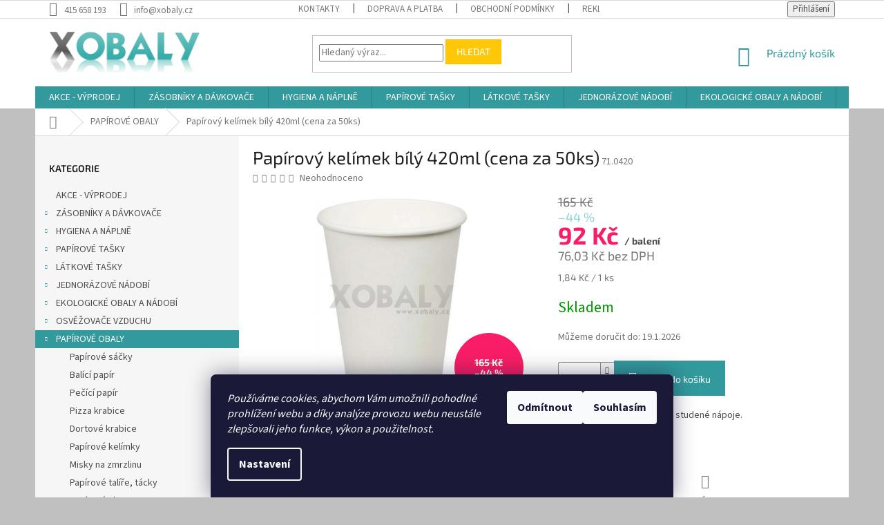

--- FILE ---
content_type: text/html; charset=utf-8
request_url: https://www.xobaly.cz/papirove-obaly/papirovy-kelimek-bily-420ml--cena-za-50ks/
body_size: 34354
content:
<!doctype html><html lang="cs" dir="ltr" class="header-background-light external-fonts-loaded"><head><meta charset="utf-8" /><meta name="viewport" content="width=device-width,initial-scale=1" /><title>Papírový kelímek bílý 420ml (cena za 50ks) - xobaly.cz</title><link rel="preconnect" href="https://cdn.myshoptet.com" /><link rel="dns-prefetch" href="https://cdn.myshoptet.com" /><link rel="preload" href="https://cdn.myshoptet.com/prj/dist/master/cms/libs/jquery/jquery-1.11.3.min.js" as="script" /><link href="https://cdn.myshoptet.com/prj/dist/master/cms/templates/frontend_templates/shared/css/font-face/source-sans-3.css" rel="stylesheet"><link href="https://cdn.myshoptet.com/prj/dist/master/cms/templates/frontend_templates/shared/css/font-face/exo-2.css" rel="stylesheet"><link href="https://cdn.myshoptet.com/prj/dist/master/shop/dist/font-shoptet-11.css.62c94c7785ff2cea73b2.css" rel="stylesheet"><script>
dataLayer = [];
dataLayer.push({'shoptet' : {
    "pageId": 1306,
    "pageType": "productDetail",
    "currency": "CZK",
    "currencyInfo": {
        "decimalSeparator": ",",
        "exchangeRate": 1,
        "priceDecimalPlaces": 2,
        "symbol": "K\u010d",
        "symbolLeft": 0,
        "thousandSeparator": " "
    },
    "language": "cs",
    "projectId": 64914,
    "product": {
        "id": 6713,
        "guid": "76b0a507-81df-11e9-a065-0cc47a6c92bc",
        "hasVariants": false,
        "codes": [
            {
                "code": "71.0420"
            }
        ],
        "code": "71.0420",
        "name": "Pap\u00edrov\u00fd kel\u00edmek b\u00edl\u00fd 420ml (cena za 50ks)",
        "appendix": "",
        "weight": "0.1",
        "manufacturerGuid": "1EF53321E8D46174BA6FDA0BA3DED3EE",
        "currentCategory": "PAP\u00cdROV\u00c9 OBALY",
        "currentCategoryGuid": "201ef0f5-6cce-11e9-a065-0cc47a6c92bc",
        "defaultCategory": "JEDNOR\u00c1ZOV\u00c9 N\u00c1DOB\u00cd | Plastov\u00e9 kel\u00edmky",
        "defaultCategoryGuid": "201f8e4f-6cce-11e9-a065-0cc47a6c92bc",
        "currency": "CZK",
        "priceWithVat": 92
    },
    "cartInfo": {
        "id": null,
        "freeShipping": false,
        "freeShippingFrom": 5000,
        "leftToFreeGift": {
            "formattedPrice": "0 K\u010d",
            "priceLeft": 0
        },
        "freeGift": false,
        "leftToFreeShipping": {
            "priceLeft": 5000,
            "dependOnRegion": 0,
            "formattedPrice": "5 000 K\u010d"
        },
        "discountCoupon": [],
        "getNoBillingShippingPrice": {
            "withoutVat": 0,
            "vat": 0,
            "withVat": 0
        },
        "cartItems": [],
        "taxMode": "ORDINARY"
    },
    "cart": [],
    "customer": {
        "priceRatio": 1,
        "priceListId": 1,
        "groupId": null,
        "registered": false,
        "mainAccount": false
    }
}});
dataLayer.push({'cookie_consent' : {
    "marketing": "denied",
    "analytics": "denied"
}});
document.addEventListener('DOMContentLoaded', function() {
    shoptet.consent.onAccept(function(agreements) {
        if (agreements.length == 0) {
            return;
        }
        dataLayer.push({
            'cookie_consent' : {
                'marketing' : (agreements.includes(shoptet.config.cookiesConsentOptPersonalisation)
                    ? 'granted' : 'denied'),
                'analytics': (agreements.includes(shoptet.config.cookiesConsentOptAnalytics)
                    ? 'granted' : 'denied')
            },
            'event': 'cookie_consent'
        });
    });
});
</script>

<!-- Google Tag Manager -->
<script>(function(w,d,s,l,i){w[l]=w[l]||[];w[l].push({'gtm.start':
new Date().getTime(),event:'gtm.js'});var f=d.getElementsByTagName(s)[0],
j=d.createElement(s),dl=l!='dataLayer'?'&l='+l:'';j.async=true;j.src=
'https://www.googletagmanager.com/gtm.js?id='+i+dl;f.parentNode.insertBefore(j,f);
})(window,document,'script','dataLayer','GTM-PPHBGH');</script>
<!-- End Google Tag Manager -->

<meta property="og:type" content="website"><meta property="og:site_name" content="xobaly.cz"><meta property="og:url" content="https://www.xobaly.cz/papirove-obaly/papirovy-kelimek-bily-420ml--cena-za-50ks/"><meta property="og:title" content="Papírový kelímek bílý 420ml (cena za 50ks) - xobaly.cz"><meta name="author" content="xobaly.cz"><meta name="web_author" content="Shoptet.cz"><meta name="dcterms.rightsHolder" content="www.xobaly.cz"><meta name="robots" content="index,follow"><meta property="og:image" content="https://cdn.myshoptet.com/usr/www.xobaly.cz/user/shop/big/6713_0-3-pap.jpg?5cee3054"><meta property="og:description" content="Papírový kelímek bílý 420ml (cena za 50ks). Papírový kelímek na horké a studené nápoje."><meta name="description" content="Papírový kelímek bílý 420ml (cena za 50ks). Papírový kelímek na horké a studené nápoje."><meta property="product:price:amount" content="92"><meta property="product:price:currency" content="CZK"><style>:root {--color-primary: #329a9d;--color-primary-h: 182;--color-primary-s: 52%;--color-primary-l: 41%;--color-primary-hover: #656565;--color-primary-hover-h: 0;--color-primary-hover-s: 0%;--color-primary-hover-l: 40%;--color-secondary: #329a9d;--color-secondary-h: 182;--color-secondary-s: 52%;--color-secondary-l: 41%;--color-secondary-hover: #fd6864;--color-secondary-hover-h: 2;--color-secondary-hover-s: 97%;--color-secondary-hover-l: 69%;--color-tertiary: #ffc807;--color-tertiary-h: 47;--color-tertiary-s: 100%;--color-tertiary-l: 51%;--color-tertiary-hover: #ffbb00;--color-tertiary-hover-h: 44;--color-tertiary-hover-s: 100%;--color-tertiary-hover-l: 50%;--color-header-background: #ffffff;--template-font: "Source Sans 3";--template-headings-font: "Exo 2";--header-background-url: none;--cookies-notice-background: #1A1937;--cookies-notice-color: #F8FAFB;--cookies-notice-button-hover: #f5f5f5;--cookies-notice-link-hover: #27263f;--templates-update-management-preview-mode-content: "Náhled aktualizací šablony je aktivní pro váš prohlížeč."}</style>
    
    <link href="https://cdn.myshoptet.com/prj/dist/master/shop/dist/main-11.less.fcb4a42d7bd8a71b7ee2.css" rel="stylesheet" />
        
    <script>var shoptet = shoptet || {};</script>
    <script src="https://cdn.myshoptet.com/prj/dist/master/shop/dist/main-3g-header.js.05f199e7fd2450312de2.js"></script>
<!-- User include --><!-- api 473(125) html code header -->

                <style>
                    #order-billing-methods .radio-wrapper[data-guid="d5a76995-9b1d-11ed-8eb3-0cc47a6c92bc"]:not(.cggooglepay), #order-billing-methods .radio-wrapper[data-guid="d45ddfc4-66d4-11eb-a065-0cc47a6c92bc"]:not(.cgapplepay) {
                        display: none;
                    }
                </style>
                <script type="text/javascript">
                    document.addEventListener('DOMContentLoaded', function() {
                        if (getShoptetDataLayer('pageType') === 'billingAndShipping') {
                            
                try {
                    if (window.ApplePaySession && window.ApplePaySession.canMakePayments()) {
                        document.querySelector('#order-billing-methods .radio-wrapper[data-guid="d45ddfc4-66d4-11eb-a065-0cc47a6c92bc"]').classList.add('cgapplepay');
                    }
                } catch (err) {} 
            
                            
                const cgBaseCardPaymentMethod = {
                        type: 'CARD',
                        parameters: {
                            allowedAuthMethods: ["PAN_ONLY", "CRYPTOGRAM_3DS"],
                            allowedCardNetworks: [/*"AMEX", "DISCOVER", "INTERAC", "JCB",*/ "MASTERCARD", "VISA"]
                        }
                };
                
                function cgLoadScript(src, callback)
                {
                    var s,
                        r,
                        t;
                    r = false;
                    s = document.createElement('script');
                    s.type = 'text/javascript';
                    s.src = src;
                    s.onload = s.onreadystatechange = function() {
                        if ( !r && (!this.readyState || this.readyState == 'complete') )
                        {
                            r = true;
                            callback();
                        }
                    };
                    t = document.getElementsByTagName('script')[0];
                    t.parentNode.insertBefore(s, t);
                } 
                
                function cgGetGoogleIsReadyToPayRequest() {
                    return Object.assign(
                        {},
                        {
                            apiVersion: 2,
                            apiVersionMinor: 0
                        },
                        {
                            allowedPaymentMethods: [cgBaseCardPaymentMethod]
                        }
                    );
                }

                function onCgGooglePayLoaded() {
                    let paymentsClient = new google.payments.api.PaymentsClient({environment: 'PRODUCTION'});
                    paymentsClient.isReadyToPay(cgGetGoogleIsReadyToPayRequest()).then(function(response) {
                        if (response.result) {
                            document.querySelector('#order-billing-methods .radio-wrapper[data-guid="d5a76995-9b1d-11ed-8eb3-0cc47a6c92bc"]').classList.add('cggooglepay');	 	 	 	 	 
                        }
                    })
                    .catch(function(err) {});
                }
                
                cgLoadScript('https://pay.google.com/gp/p/js/pay.js', onCgGooglePayLoaded);
            
                        }
                    });
                </script> 
                
<!-- project html code header -->
<meta name="facebook-domain-verification" content="jud6ic0k30f20gla6m70ac8r7twcb8" />
<style>
.flags-extra .flag .price-standard, .flags-extra .flag .price-save {
    font-size: 14px;
}
.flag.flag-discount {
    background-color: #f81d66;
}
.p-info-wrapper .price-additional, .p-info-wrapper .price-standard, .p-info-wrapper .price-save {
    font-size: 18px;
}
.p-info-wrapper .price-final {font-size: 35px;line-height: 1;}
.price-final, .confirmation {color: #f81d66;}
.price-save {color: #86d4d1;}
 </style>

<style>
/*  barevnost kategorií */
.topic [title="AKCE - VÝPRODEJ"] {background: #E6E6E6 !important; color: #707070 !important;} 
font-family (color: #fff ;} 
</style>

<style>
/*  velikost písma u tlačítka vybrat variantu */
 a.btn {
    display: inline-block;
    padding: 5px 15px;
    border-style: solid;
    border-width: 1px;
    font-size: 10px;
    line-height: 20px;
    font-weight: 400;
    text-align: center;
    text-decoration: none;
    text-transform: uppercase;
    white-space: normal;} 
</style>

<style type="text/css">.price-save {display: block !important;}
</style>

<style>
.navigation-in>ul>li.ext>ul>li>div>ul {line-height: 16px; max-height: 62px; overflow: hidden;}
</style>

<style>
.site-msg.information {text-align: center; line-height: 170%; padding-right: 10px;}
.site-msg {background-color: #06aca9;color: #fff;font-size: 14px;}
</style>



<!-- /User include --><link rel="shortcut icon" href="/favicon.ico" type="image/x-icon" /><link rel="canonical" href="https://www.xobaly.cz/plastove-kelimky/papirovy-kelimek-bily-420ml--cena-za-50ks/" />    <script>
        var _hwq = _hwq || [];
        _hwq.push(['setKey', '953370387358BE8F910494E364060BDE']);
        _hwq.push(['setTopPos', '100']);
        _hwq.push(['showWidget', '22']);
        (function() {
            var ho = document.createElement('script');
            ho.src = 'https://cz.im9.cz/direct/i/gjs.php?n=wdgt&sak=953370387358BE8F910494E364060BDE';
            var s = document.getElementsByTagName('script')[0]; s.parentNode.insertBefore(ho, s);
        })();
    </script>
<style>/* custom background */@media (min-width: 992px) {body {background-color: #c0c0c0 ;background-position: top center;background-repeat: no-repeat;background-attachment: scroll;}}</style>    <!-- Global site tag (gtag.js) - Google Analytics -->
    <script async src="https://www.googletagmanager.com/gtag/js?id=G-CFF9G25Z9M"></script>
    <script>
        
        window.dataLayer = window.dataLayer || [];
        function gtag(){dataLayer.push(arguments);}
        

                    console.debug('default consent data');

            gtag('consent', 'default', {"ad_storage":"denied","analytics_storage":"denied","ad_user_data":"denied","ad_personalization":"denied","wait_for_update":500});
            dataLayer.push({
                'event': 'default_consent'
            });
        
        gtag('js', new Date());

                gtag('config', 'UA-68216968-1', { 'groups': "UA" });
        
                gtag('config', 'G-CFF9G25Z9M', {"groups":"GA4","send_page_view":false,"content_group":"productDetail","currency":"CZK","page_language":"cs"});
        
                gtag('config', 'AW-940639405', {"allow_enhanced_conversions":true});
        
        
        
        
        
                    gtag('event', 'page_view', {"send_to":"GA4","page_language":"cs","content_group":"productDetail","currency":"CZK"});
        
                gtag('set', 'currency', 'CZK');

        gtag('event', 'view_item', {
            "send_to": "UA",
            "items": [
                {
                    "id": "71.0420",
                    "name": "Pap\u00edrov\u00fd kel\u00edmek b\u00edl\u00fd 420ml (cena za 50ks)",
                    "category": "JEDNOR\u00c1ZOV\u00c9 N\u00c1DOB\u00cd \/ Plastov\u00e9 kel\u00edmky",
                                        "brand": "FLEXOBAL",
                                                            "price": 76.03
                }
            ]
        });
        
        
        
        
        
                    gtag('event', 'view_item', {"send_to":"GA4","page_language":"cs","content_group":"productDetail","value":76.030000000000001,"currency":"CZK","items":[{"item_id":"71.0420","item_name":"Pap\u00edrov\u00fd kel\u00edmek b\u00edl\u00fd 420ml (cena za 50ks)","item_brand":"FLEXOBAL","item_category":"JEDNOR\u00c1ZOV\u00c9 N\u00c1DOB\u00cd","item_category2":"Plastov\u00e9 kel\u00edmky","price":76.030000000000001,"quantity":1,"index":0}]});
        
        
        
        
        
        
        
        document.addEventListener('DOMContentLoaded', function() {
            if (typeof shoptet.tracking !== 'undefined') {
                for (var id in shoptet.tracking.bannersList) {
                    gtag('event', 'view_promotion', {
                        "send_to": "UA",
                        "promotions": [
                            {
                                "id": shoptet.tracking.bannersList[id].id,
                                "name": shoptet.tracking.bannersList[id].name,
                                "position": shoptet.tracking.bannersList[id].position
                            }
                        ]
                    });
                }
            }

            shoptet.consent.onAccept(function(agreements) {
                if (agreements.length !== 0) {
                    console.debug('gtag consent accept');
                    var gtagConsentPayload =  {
                        'ad_storage': agreements.includes(shoptet.config.cookiesConsentOptPersonalisation)
                            ? 'granted' : 'denied',
                        'analytics_storage': agreements.includes(shoptet.config.cookiesConsentOptAnalytics)
                            ? 'granted' : 'denied',
                                                                                                'ad_user_data': agreements.includes(shoptet.config.cookiesConsentOptPersonalisation)
                            ? 'granted' : 'denied',
                        'ad_personalization': agreements.includes(shoptet.config.cookiesConsentOptPersonalisation)
                            ? 'granted' : 'denied',
                        };
                    console.debug('update consent data', gtagConsentPayload);
                    gtag('consent', 'update', gtagConsentPayload);
                    dataLayer.push(
                        { 'event': 'update_consent' }
                    );
                }
            });
        });
    </script>
<script>
    (function(t, r, a, c, k, i, n, g) { t['ROIDataObject'] = k;
    t[k]=t[k]||function(){ (t[k].q=t[k].q||[]).push(arguments) },t[k].c=i;n=r.createElement(a),
    g=r.getElementsByTagName(a)[0];n.async=1;n.src=c;g.parentNode.insertBefore(n,g)
    })(window, document, 'script', '//www.heureka.cz/ocm/sdk.js?source=shoptet&version=2&page=product_detail', 'heureka', 'cz');

    heureka('set_user_consent', 0);
</script>
</head><body class="desktop id-1306 in-papirove-obaly template-11 type-product type-detail multiple-columns-body columns-3 ums_forms_redesign--off ums_a11y_category_page--on ums_discussion_rating_forms--off ums_flags_display_unification--on ums_a11y_login--on mobile-header-version-0"><noscript>
    <style>
        #header {
            padding-top: 0;
            position: relative !important;
            top: 0;
        }
        .header-navigation {
            position: relative !important;
        }
        .overall-wrapper {
            margin: 0 !important;
        }
        body:not(.ready) {
            visibility: visible !important;
        }
    </style>
    <div class="no-javascript">
        <div class="no-javascript__title">Musíte změnit nastavení vašeho prohlížeče</div>
        <div class="no-javascript__text">Podívejte se na: <a href="https://www.google.com/support/bin/answer.py?answer=23852">Jak povolit JavaScript ve vašem prohlížeči</a>.</div>
        <div class="no-javascript__text">Pokud používáte software na blokování reklam, může být nutné povolit JavaScript z této stránky.</div>
        <div class="no-javascript__text">Děkujeme.</div>
    </div>
</noscript>

        <div id="fb-root"></div>
        <script>
            window.fbAsyncInit = function() {
                FB.init({
//                    appId            : 'your-app-id',
                    autoLogAppEvents : true,
                    xfbml            : true,
                    version          : 'v19.0'
                });
            };
        </script>
        <script async defer crossorigin="anonymous" src="https://connect.facebook.net/cs_CZ/sdk.js"></script>
<!-- Google Tag Manager (noscript) -->
<noscript><iframe src="https://www.googletagmanager.com/ns.html?id=GTM-PPHBGH"
height="0" width="0" style="display:none;visibility:hidden"></iframe></noscript>
<!-- End Google Tag Manager (noscript) -->

    <div class="siteCookies siteCookies--bottom siteCookies--dark js-siteCookies" role="dialog" data-testid="cookiesPopup" data-nosnippet>
        <div class="siteCookies__form">
            <div class="siteCookies__content">
                <div class="siteCookies__text">
                    <em>Používáme cookies, abychom Vám umožnili pohodlné prohlížení webu a díky analýze provozu webu neustále zlepšovali jeho funkce, výkon a použitelnost.</em>
                </div>
                <p class="siteCookies__links">
                    <button class="siteCookies__link js-cookies-settings" aria-label="Nastavení cookies" data-testid="cookiesSettings">Nastavení</button>
                </p>
            </div>
            <div class="siteCookies__buttonWrap">
                                    <button class="siteCookies__button js-cookiesConsentSubmit" value="reject" aria-label="Odmítnout cookies" data-testid="buttonCookiesReject">Odmítnout</button>
                                <button class="siteCookies__button js-cookiesConsentSubmit" value="all" aria-label="Přijmout cookies" data-testid="buttonCookiesAccept">Souhlasím</button>
            </div>
        </div>
        <script>
            document.addEventListener("DOMContentLoaded", () => {
                const siteCookies = document.querySelector('.js-siteCookies');
                document.addEventListener("scroll", shoptet.common.throttle(() => {
                    const st = document.documentElement.scrollTop;
                    if (st > 1) {
                        siteCookies.classList.add('siteCookies--scrolled');
                    } else {
                        siteCookies.classList.remove('siteCookies--scrolled');
                    }
                }, 100));
            });
        </script>
    </div>
<a href="#content" class="skip-link sr-only">Přejít na obsah</a><div class="overall-wrapper"><div class="user-action"><div class="container">
    <div class="user-action-in">
                    <div id="login" class="user-action-login popup-widget login-widget" role="dialog" aria-labelledby="loginHeading">
        <div class="popup-widget-inner">
                            <h2 id="loginHeading">Přihlášení k vašemu účtu</h2><div id="customerLogin"><form action="/action/Customer/Login/" method="post" id="formLoginIncluded" class="csrf-enabled formLogin" data-testid="formLogin"><input type="hidden" name="referer" value="" /><div class="form-group"><div class="input-wrapper email js-validated-element-wrapper no-label"><input type="email" name="email" class="form-control" autofocus placeholder="E-mailová adresa (např. jan@novak.cz)" data-testid="inputEmail" autocomplete="email" required /></div></div><div class="form-group"><div class="input-wrapper password js-validated-element-wrapper no-label"><input type="password" name="password" class="form-control" placeholder="Heslo" data-testid="inputPassword" autocomplete="current-password" required /><span class="no-display">Nemůžete vyplnit toto pole</span><input type="text" name="surname" value="" class="no-display" /></div></div><div class="form-group"><div class="login-wrapper"><button type="submit" class="btn btn-secondary btn-text btn-login" data-testid="buttonSubmit">Přihlásit se</button><div class="password-helper"><a href="/registrace/" data-testid="signup" rel="nofollow">Nová registrace</a><a href="/klient/zapomenute-heslo/" rel="nofollow">Zapomenuté heslo</a></div></div></div></form>
</div>                    </div>
    </div>

                            <div id="cart-widget" class="user-action-cart popup-widget cart-widget loader-wrapper" data-testid="popupCartWidget" role="dialog" aria-hidden="true">
    <div class="popup-widget-inner cart-widget-inner place-cart-here">
        <div class="loader-overlay">
            <div class="loader"></div>
        </div>
    </div>

    <div class="cart-widget-button">
        <a href="/kosik/" class="btn btn-conversion" id="continue-order-button" rel="nofollow" data-testid="buttonNextStep">Pokračovat do košíku</a>
    </div>
</div>
            </div>
</div>
</div><div class="top-navigation-bar" data-testid="topNavigationBar">

    <div class="container">

        <div class="top-navigation-contacts">
            <strong>Zákaznická podpora:</strong><a href="tel:415658193" class="project-phone" aria-label="Zavolat na 415658193" data-testid="contactboxPhone"><span>415 658 193</span></a><a href="mailto:info@xobaly.cz" class="project-email" data-testid="contactboxEmail"><span>info@xobaly.cz</span></a>        </div>

                            <div class="top-navigation-menu">
                <div class="top-navigation-menu-trigger"></div>
                <ul class="top-navigation-bar-menu">
                                            <li class="top-navigation-menu-item-29">
                            <a href="/kontakty/">Kontakty</a>
                        </li>
                                            <li class="top-navigation-menu-item-27">
                            <a href="/doprava-a-platba/">Doprava a platba</a>
                        </li>
                                            <li class="top-navigation-menu-item-39">
                            <a href="/obchodni-podminky/">Obchodní podmínky</a>
                        </li>
                                            <li class="top-navigation-menu-item-1411">
                            <a href="/reklamacni-rad/">Reklamační řád</a>
                        </li>
                                            <li class="top-navigation-menu-item-1485">
                            <a href="/zasady-pouzivani-souboru-cookies/">Zásady používání souborů cookies</a>
                        </li>
                                            <li class="top-navigation-menu-item-1491">
                            <a href="/podminky-ochrany-osobnich-udaju/">Podmínky ochrany osobních údajů</a>
                        </li>
                                    </ul>
                <ul class="top-navigation-bar-menu-helper"></ul>
            </div>
        
        <div class="top-navigation-tools">
            <div class="responsive-tools">
                <a href="#" class="toggle-window" data-target="search" aria-label="Hledat" data-testid="linkSearchIcon"></a>
                                                            <a href="#" class="toggle-window" data-target="login"></a>
                                                    <a href="#" class="toggle-window" data-target="navigation" aria-label="Menu" data-testid="hamburgerMenu"></a>
            </div>
                        <button class="top-nav-button top-nav-button-login toggle-window" type="button" data-target="login" aria-haspopup="dialog" aria-controls="login" aria-expanded="false" data-testid="signin"><span>Přihlášení</span></button>        </div>

    </div>

</div>
<header id="header"><div class="container navigation-wrapper">
    <div class="header-top">
        <div class="site-name-wrapper">
            <div class="site-name"><a href="/" data-testid="linkWebsiteLogo"><img src="https://cdn.myshoptet.com/usr/www.xobaly.cz/user/logos/xobaly.png" alt="xobaly.cz" fetchpriority="low" /></a></div>        </div>
        <div class="search" itemscope itemtype="https://schema.org/WebSite">
            <meta itemprop="headline" content="PAPÍROVÉ OBALY"/><meta itemprop="url" content="https://www.xobaly.cz"/><meta itemprop="text" content="Papírový kelímek bílý 420ml (cena za 50ks). Papírový kelímek na horké a studené nápoje."/>            <form action="/action/ProductSearch/prepareString/" method="post"
    id="formSearchForm" class="search-form compact-form js-search-main"
    itemprop="potentialAction" itemscope itemtype="https://schema.org/SearchAction" data-testid="searchForm">
    <fieldset>
        <meta itemprop="target"
            content="https://www.xobaly.cz/vyhledavani/?string={string}"/>
        <input type="hidden" name="language" value="cs"/>
        
            
<input
    type="search"
    name="string"
        class="query-input form-control search-input js-search-input"
    placeholder="Napište, co hledáte"
    autocomplete="off"
    required
    itemprop="query-input"
    aria-label="Vyhledávání"
    data-testid="searchInput"
>
            <button type="submit" class="btn btn-default" data-testid="searchBtn">Hledat</button>
        
    </fieldset>
</form>
        </div>
        <div class="navigation-buttons">
                
    <a href="/kosik/" class="btn btn-icon toggle-window cart-count" data-target="cart" data-hover="true" data-redirect="true" data-testid="headerCart" rel="nofollow" aria-haspopup="dialog" aria-expanded="false" aria-controls="cart-widget">
        
                <span class="sr-only">Nákupní košík</span>
        
            <span class="cart-price visible-lg-inline-block" data-testid="headerCartPrice">
                                    Prázdný košík                            </span>
        
    
            </a>
        </div>
    </div>
    <nav id="navigation" aria-label="Hlavní menu" data-collapsible="true"><div class="navigation-in menu"><ul class="menu-level-1" role="menubar" data-testid="headerMenuItems"><li class="menu-item-1320" role="none"><a href="/akce-vyprodej/" data-testid="headerMenuItem" role="menuitem" aria-expanded="false"><b>AKCE - VÝPRODEJ</b></a></li>
<li class="menu-item-1309 ext" role="none"><a href="/zasobniky-a-davkovace/" data-testid="headerMenuItem" role="menuitem" aria-haspopup="true" aria-expanded="false"><b>ZÁSOBNÍKY A DÁVKOVAČE</b><span class="submenu-arrow"></span></a><ul class="menu-level-2" aria-label="ZÁSOBNÍKY A DÁVKOVAČE" tabindex="-1" role="menu"><li class="menu-item-1398 has-third-level" role="none"><a href="/zasobniky-na-papirove-rucniky/" class="menu-image" data-testid="headerMenuItem" tabindex="-1" aria-hidden="true"><img src="data:image/svg+xml,%3Csvg%20width%3D%22140%22%20height%3D%22100%22%20xmlns%3D%22http%3A%2F%2Fwww.w3.org%2F2000%2Fsvg%22%3E%3C%2Fsvg%3E" alt="" aria-hidden="true" width="140" height="100"  data-src="https://cdn.myshoptet.com/usr/www.xobaly.cz/user/categories/thumb/ikona_pap_rucniky2.jpg" fetchpriority="low" /></a><div><a href="/zasobniky-na-papirove-rucniky/" data-testid="headerMenuItem" role="menuitem"><span>Zásobníky na papírové ručníky</span></a>
                                                    <ul class="menu-level-3" role="menu">
                                                                    <li class="menu-item-1346" role="none">
                                        <a href="/zasobniky-na-skladane-rucniky/" data-testid="headerMenuItem" role="menuitem">
                                            Skládané ručníky</a>,                                    </li>
                                                                    <li class="menu-item-1347" role="none">
                                        <a href="/zasobniky-na-rucniky-v-roli/" data-testid="headerMenuItem" role="menuitem">
                                            Ručníky v roli</a>                                    </li>
                                                            </ul>
                        </div></li><li class="menu-item-1399 has-third-level" role="none"><a href="/zasobniky-na-toaletni-papir/" class="menu-image" data-testid="headerMenuItem" tabindex="-1" aria-hidden="true"><img src="data:image/svg+xml,%3Csvg%20width%3D%22140%22%20height%3D%22100%22%20xmlns%3D%22http%3A%2F%2Fwww.w3.org%2F2000%2Fsvg%22%3E%3C%2Fsvg%3E" alt="" aria-hidden="true" width="140" height="100"  data-src="https://cdn.myshoptet.com/usr/www.xobaly.cz/user/categories/thumb/ikona_toalet.jpg" fetchpriority="low" /></a><div><a href="/zasobniky-na-toaletni-papir/" data-testid="headerMenuItem" role="menuitem"><span>Zásobníky na toaletní papír</span></a>
                                                    <ul class="menu-level-3" role="menu">
                                                                    <li class="menu-item-1348" role="none">
                                        <a href="/zasobniky-na-skladany-toaletni-papir/" data-testid="headerMenuItem" role="menuitem">
                                            Na skládaný papír</a>,                                    </li>
                                                                    <li class="menu-item-1325" role="none">
                                        <a href="/zasobniky-na-toaletni-papir-jumbo/" data-testid="headerMenuItem" role="menuitem">
                                            GIGANT</a>,                                    </li>
                                                                    <li class="menu-item-1407" role="none">
                                        <a href="/zasobniky-na-male-role-toaletniho-papiru/" data-testid="headerMenuItem" role="menuitem">
                                            Na malé role</a>,                                    </li>
                                                                    <li class="menu-item-1323" role="none">
                                        <a href="/katrin-system-zasobniky-na-toaletni-papir/" data-testid="headerMenuItem" role="menuitem">
                                            KATRIN SYSTEM</a>,                                    </li>
                                                                    <li class="menu-item-1400" role="none">
                                        <a href="/zasobniky-na-toaletni-papir-laveli/" data-testid="headerMenuItem" role="menuitem">
                                            LAVELI</a>                                    </li>
                                                            </ul>
                        </div></li><li class="menu-item-1319" role="none"><a href="/davkovace-na-tekuta-mydla-a-peny/" class="menu-image" data-testid="headerMenuItem" tabindex="-1" aria-hidden="true"><img src="data:image/svg+xml,%3Csvg%20width%3D%22140%22%20height%3D%22100%22%20xmlns%3D%22http%3A%2F%2Fwww.w3.org%2F2000%2Fsvg%22%3E%3C%2Fsvg%3E" alt="" aria-hidden="true" width="140" height="100"  data-src="https://cdn.myshoptet.com/usr/www.xobaly.cz/user/categories/thumb/ikona_mydla.jpg" fetchpriority="low" /></a><div><a href="/davkovace-na-tekuta-mydla-a-peny/" data-testid="headerMenuItem" role="menuitem"><span>Dávkovače na mýdla a pěny</span></a>
                        </div></li><li class="menu-item-1402" role="none"><a href="/davkovace-na-kremy-a-pasty/" class="menu-image" data-testid="headerMenuItem" tabindex="-1" aria-hidden="true"><img src="data:image/svg+xml,%3Csvg%20width%3D%22140%22%20height%3D%22100%22%20xmlns%3D%22http%3A%2F%2Fwww.w3.org%2F2000%2Fsvg%22%3E%3C%2Fsvg%3E" alt="" aria-hidden="true" width="140" height="100"  data-src="https://cdn.myshoptet.com/usr/www.xobaly.cz/user/categories/thumb/ikona_napasty.jpg" fetchpriority="low" /></a><div><a href="/davkovace-na-kremy-a-pasty/" data-testid="headerMenuItem" role="menuitem"><span>Dávkovače na krémy a pasty</span></a>
                        </div></li><li class="menu-item-1397" role="none"><a href="/zasobniky-na-damske-hygienicke-sacky/" class="menu-image" data-testid="headerMenuItem" tabindex="-1" aria-hidden="true"><img src="data:image/svg+xml,%3Csvg%20width%3D%22140%22%20height%3D%22100%22%20xmlns%3D%22http%3A%2F%2Fwww.w3.org%2F2000%2Fsvg%22%3E%3C%2Fsvg%3E" alt="" aria-hidden="true" width="140" height="100"  data-src="https://cdn.myshoptet.com/usr/www.xobaly.cz/user/categories/thumb/ikona_hygein.jpg" fetchpriority="low" /></a><div><a href="/zasobniky-na-damske-hygienicke-sacky/" data-testid="headerMenuItem" role="menuitem"><span>Zásobníky na dámské hygienické sáčky</span></a>
                        </div></li><li class="menu-item-1345" role="none"><a href="/zasobniky-na-kosmeticke-kapesniky/" class="menu-image" data-testid="headerMenuItem" tabindex="-1" aria-hidden="true"><img src="data:image/svg+xml,%3Csvg%20width%3D%22140%22%20height%3D%22100%22%20xmlns%3D%22http%3A%2F%2Fwww.w3.org%2F2000%2Fsvg%22%3E%3C%2Fsvg%3E" alt="" aria-hidden="true" width="140" height="100"  data-src="https://cdn.myshoptet.com/usr/www.xobaly.cz/user/categories/thumb/ikona_zasobniky_ubrousky.jpg" fetchpriority="low" /></a><div><a href="/zasobniky-na-kosmeticke-kapesniky/" data-testid="headerMenuItem" role="menuitem"><span>Zásobníky na kosmetické kapesníky</span></a>
                        </div></li><li class="menu-item-1349" role="none"><a href="/zasobniky-na-ubrousky/" class="menu-image" data-testid="headerMenuItem" tabindex="-1" aria-hidden="true"><img src="data:image/svg+xml,%3Csvg%20width%3D%22140%22%20height%3D%22100%22%20xmlns%3D%22http%3A%2F%2Fwww.w3.org%2F2000%2Fsvg%22%3E%3C%2Fsvg%3E" alt="" aria-hidden="true" width="140" height="100"  data-src="https://cdn.myshoptet.com/usr/www.xobaly.cz/user/categories/thumb/ikona_zasobniky_ubrousky2.jpg" fetchpriority="low" /></a><div><a href="/zasobniky-na-ubrousky/" data-testid="headerMenuItem" role="menuitem"><span>Zásobníky na ubrousky</span></a>
                        </div></li><li class="menu-item-1360" role="none"><a href="/zasobniky-na-vuni/" class="menu-image" data-testid="headerMenuItem" tabindex="-1" aria-hidden="true"><img src="data:image/svg+xml,%3Csvg%20width%3D%22140%22%20height%3D%22100%22%20xmlns%3D%22http%3A%2F%2Fwww.w3.org%2F2000%2Fsvg%22%3E%3C%2Fsvg%3E" alt="" aria-hidden="true" width="140" height="100"  data-src="https://cdn.myshoptet.com/usr/www.xobaly.cz/user/categories/thumb/ikona_zasobniky_vune.jpg" fetchpriority="low" /></a><div><a href="/zasobniky-na-vuni/" data-testid="headerMenuItem" role="menuitem"><span>Zásobník na vůni</span></a>
                        </div></li><li class="menu-item-1324" role="none"><a href="/stojany-na-prumyslove-uterky/" class="menu-image" data-testid="headerMenuItem" tabindex="-1" aria-hidden="true"><img src="data:image/svg+xml,%3Csvg%20width%3D%22140%22%20height%3D%22100%22%20xmlns%3D%22http%3A%2F%2Fwww.w3.org%2F2000%2Fsvg%22%3E%3C%2Fsvg%3E" alt="" aria-hidden="true" width="140" height="100"  data-src="https://cdn.myshoptet.com/usr/www.xobaly.cz/user/categories/thumb/ikona_stojany.jpg" fetchpriority="low" /></a><div><a href="/stojany-na-prumyslove-uterky/" data-testid="headerMenuItem" role="menuitem"><span>Stojany na průmyslové utěrky</span></a>
                        </div></li><li class="menu-item-1409" role="none"><a href="/stojany-na-odpadkove-pytle/" class="menu-image" data-testid="headerMenuItem" tabindex="-1" aria-hidden="true"><img src="data:image/svg+xml,%3Csvg%20width%3D%22140%22%20height%3D%22100%22%20xmlns%3D%22http%3A%2F%2Fwww.w3.org%2F2000%2Fsvg%22%3E%3C%2Fsvg%3E" alt="" aria-hidden="true" width="140" height="100"  data-src="https://cdn.myshoptet.com/usr/www.xobaly.cz/user/categories/thumb/ikona_stojany2.jpg" fetchpriority="low" /></a><div><a href="/stojany-na-odpadkove-pytle/" data-testid="headerMenuItem" role="menuitem"><span>Stojany na odpadkové pytle</span></a>
                        </div></li><li class="menu-item-1339" role="none"><a href="/kose-na-papirove-rucniky/" class="menu-image" data-testid="headerMenuItem" tabindex="-1" aria-hidden="true"><img src="data:image/svg+xml,%3Csvg%20width%3D%22140%22%20height%3D%22100%22%20xmlns%3D%22http%3A%2F%2Fwww.w3.org%2F2000%2Fsvg%22%3E%3C%2Fsvg%3E" alt="" aria-hidden="true" width="140" height="100"  data-src="https://cdn.myshoptet.com/usr/www.xobaly.cz/user/categories/thumb/ikona_kose.jpg" fetchpriority="low" /></a><div><a href="/kose-na-papirove-rucniky/" data-testid="headerMenuItem" role="menuitem"><span>Koše na papírové ručníky</span></a>
                        </div></li><li class="menu-item-1401" role="none"><a href="/viceucelove-davkovace/" class="menu-image" data-testid="headerMenuItem" tabindex="-1" aria-hidden="true"><img src="data:image/svg+xml,%3Csvg%20width%3D%22140%22%20height%3D%22100%22%20xmlns%3D%22http%3A%2F%2Fwww.w3.org%2F2000%2Fsvg%22%3E%3C%2Fsvg%3E" alt="" aria-hidden="true" width="140" height="100"  data-src="https://cdn.myshoptet.com/usr/www.xobaly.cz/user/categories/thumb/ikona_viceucelovedavkovace.jpg" fetchpriority="low" /></a><div><a href="/viceucelove-davkovace/" data-testid="headerMenuItem" role="menuitem"><span>Víceúčelové dávkovače</span></a>
                        </div></li></ul></li>
<li class="menu-item-1302 ext" role="none"><a href="/hygiena-a-naplne-do-zasobniku/" data-testid="headerMenuItem" role="menuitem" aria-haspopup="true" aria-expanded="false"><b>HYGIENA A NÁPLNĚ</b><span class="submenu-arrow"></span></a><ul class="menu-level-2" aria-label="HYGIENA A NÁPLNĚ" tabindex="-1" role="menu"><li class="menu-item-1322" role="none"><a href="/tekuta-a-penova-mydla/" class="menu-image" data-testid="headerMenuItem" tabindex="-1" aria-hidden="true"><img src="data:image/svg+xml,%3Csvg%20width%3D%22140%22%20height%3D%22100%22%20xmlns%3D%22http%3A%2F%2Fwww.w3.org%2F2000%2Fsvg%22%3E%3C%2Fsvg%3E" alt="" aria-hidden="true" width="140" height="100"  data-src="https://cdn.myshoptet.com/usr/www.xobaly.cz/user/categories/thumb/ikona_naplnemydla.jpg" fetchpriority="low" /></a><div><a href="/tekuta-a-penova-mydla/" data-testid="headerMenuItem" role="menuitem"><span>Tekutá a pěnová mýdla</span></a>
                        </div></li><li class="menu-item-1340 has-third-level" role="none"><a href="/papirove-rucniky/" class="menu-image" data-testid="headerMenuItem" tabindex="-1" aria-hidden="true"><img src="data:image/svg+xml,%3Csvg%20width%3D%22140%22%20height%3D%22100%22%20xmlns%3D%22http%3A%2F%2Fwww.w3.org%2F2000%2Fsvg%22%3E%3C%2Fsvg%3E" alt="" aria-hidden="true" width="140" height="100"  data-src="https://cdn.myshoptet.com/usr/www.xobaly.cz/user/categories/thumb/ikona_papirrucnik.jpg" fetchpriority="low" /></a><div><a href="/papirove-rucniky/" data-testid="headerMenuItem" role="menuitem"><span>Papírové ručníky</span></a>
                                                    <ul class="menu-level-3" role="menu">
                                                                    <li class="menu-item-1371" role="none">
                                        <a href="/skladane-papirove-rucniky-handy-pack/" data-testid="headerMenuItem" role="menuitem">
                                            Skládané papírové ručníky Handy Pack</a>,                                    </li>
                                                                    <li class="menu-item-1370" role="none">
                                        <a href="/skladane-papirove-rucniky/" data-testid="headerMenuItem" role="menuitem">
                                            Skládané papírové ručníky</a>,                                    </li>
                                                                    <li class="menu-item-1361" role="none">
                                        <a href="/papirove-rucniky-v-roli/" data-testid="headerMenuItem" role="menuitem">
                                            Papírové ručníky v roli</a>,                                    </li>
                                                                    <li class="menu-item-1341" role="none">
                                        <a href="/papirove-rucniky-katrin-system/" data-testid="headerMenuItem" role="menuitem">
                                            Papírové ručníky KATRIN SYSTEM</a>,                                    </li>
                                                                    <li class="menu-item-1353" role="none">
                                        <a href="/kuchynske-papirove-uterky/" data-testid="headerMenuItem" role="menuitem">
                                            Kuchyňské papírové utěrky</a>                                    </li>
                                                            </ul>
                        </div></li><li class="menu-item-1342 has-third-level" role="none"><a href="/toaletni-papir/" class="menu-image" data-testid="headerMenuItem" tabindex="-1" aria-hidden="true"><img src="data:image/svg+xml,%3Csvg%20width%3D%22140%22%20height%3D%22100%22%20xmlns%3D%22http%3A%2F%2Fwww.w3.org%2F2000%2Fsvg%22%3E%3C%2Fsvg%3E" alt="" aria-hidden="true" width="140" height="100"  data-src="https://cdn.myshoptet.com/usr/www.xobaly.cz/user/categories/thumb/ikona_toaletni_papir.jpg" fetchpriority="low" /></a><div><a href="/toaletni-papir/" data-testid="headerMenuItem" role="menuitem"><span>Toaletní papír</span></a>
                                                    <ul class="menu-level-3" role="menu">
                                                                    <li class="menu-item-1343" role="none">
                                        <a href="/toaletni-papir-katrin-system/" data-testid="headerMenuItem" role="menuitem">
                                            KATRIN SYSTEM</a>,                                    </li>
                                                                    <li class="menu-item-1464" role="none">
                                        <a href="/toaletni-papir-skladany/" data-testid="headerMenuItem" role="menuitem">
                                            Toaletní papír skládaný</a>,                                    </li>
                                                                    <li class="menu-item-1344" role="none">
                                        <a href="/toaletni-papir-male-role/" data-testid="headerMenuItem" role="menuitem">
                                            Toaletní papír malé role</a>,                                    </li>
                                                                    <li class="menu-item-1387" role="none">
                                        <a href="/tolaletni-papir-jumbo/" data-testid="headerMenuItem" role="menuitem">
                                            Tolaletní papír JUMBO</a>,                                    </li>
                                                                    <li class="menu-item-1403" role="none">
                                        <a href="/toaletni-papiry-laveli/" data-testid="headerMenuItem" role="menuitem">
                                            Toaletní papíry Laveli</a>                                    </li>
                                                            </ul>
                        </div></li><li class="menu-item-1357 has-third-level" role="none"><a href="/prumyslove-uterky/" class="menu-image" data-testid="headerMenuItem" tabindex="-1" aria-hidden="true"><img src="data:image/svg+xml,%3Csvg%20width%3D%22140%22%20height%3D%22100%22%20xmlns%3D%22http%3A%2F%2Fwww.w3.org%2F2000%2Fsvg%22%3E%3C%2Fsvg%3E" alt="" aria-hidden="true" width="140" height="100"  data-src="https://cdn.myshoptet.com/usr/www.xobaly.cz/user/categories/thumb/ikona_prumyslove_uterky.jpg" fetchpriority="low" /></a><div><a href="/prumyslove-uterky/" data-testid="headerMenuItem" role="menuitem"><span>Průmyslové utěrky</span></a>
                                                    <ul class="menu-level-3" role="menu">
                                                                    <li class="menu-item-1358" role="none">
                                        <a href="/netkane-prumyslove-textilie/" data-testid="headerMenuItem" role="menuitem">
                                            Netkané průmyslové textilie</a>                                    </li>
                                                            </ul>
                        </div></li><li class="menu-item-1362 has-third-level" role="none"><a href="/papirove-ubrousky/" class="menu-image" data-testid="headerMenuItem" tabindex="-1" aria-hidden="true"><img src="data:image/svg+xml,%3Csvg%20width%3D%22140%22%20height%3D%22100%22%20xmlns%3D%22http%3A%2F%2Fwww.w3.org%2F2000%2Fsvg%22%3E%3C%2Fsvg%3E" alt="" aria-hidden="true" width="140" height="100"  data-src="https://cdn.myshoptet.com/usr/www.xobaly.cz/user/categories/thumb/ikona_papirove_ubrousky.jpg" fetchpriority="low" /></a><div><a href="/papirove-ubrousky/" data-testid="headerMenuItem" role="menuitem"><span>Papírové ubrousky</span></a>
                                                    <ul class="menu-level-3" role="menu">
                                                                    <li class="menu-item-1405" role="none">
                                        <a href="/3-vrstve-jednobarevne-ubrousky/" data-testid="headerMenuItem" role="menuitem">
                                            3-vrstvé jednobarevné ubrousky</a>,                                    </li>
                                                                    <li class="menu-item-1363" role="none">
                                        <a href="/2-vrstve-jednobarevne-ubrousky/" data-testid="headerMenuItem" role="menuitem">
                                            2-vrstvé jednobarevné ubrousky</a>,                                    </li>
                                                                    <li class="menu-item-1406" role="none">
                                        <a href="/1-vrstve-jednobarevne-ubrousky/" data-testid="headerMenuItem" role="menuitem">
                                            1-vrstvé jednobarevné ubrousky</a>,                                    </li>
                                                                    <li class="menu-item-1372" role="none">
                                        <a href="/papirove-ubrousky-decosoft--r-2/" data-testid="headerMenuItem" role="menuitem">
                                            Papírové ubrousky DecoSoft (R)</a>,                                    </li>
                                                                    <li class="menu-item-1476" role="none">
                                        <a href="/papirove-ubrousky-s-potiskem/" data-testid="headerMenuItem" role="menuitem">
                                            Papírové ubrousky s potiskem</a>,                                    </li>
                                                                    <li class="menu-item-1375" role="none">
                                        <a href="/katrin-ubrousky-do-zasobniku-2/" data-testid="headerMenuItem" role="menuitem">
                                            KATRIN ubrousky do zásobníku</a>                                    </li>
                                                            </ul>
                        </div></li><li class="menu-item-1334" role="none"><a href="/klinicke-vysetrovaci-podlozky/" class="menu-image" data-testid="headerMenuItem" tabindex="-1" aria-hidden="true"><img src="data:image/svg+xml,%3Csvg%20width%3D%22140%22%20height%3D%22100%22%20xmlns%3D%22http%3A%2F%2Fwww.w3.org%2F2000%2Fsvg%22%3E%3C%2Fsvg%3E" alt="" aria-hidden="true" width="140" height="100"  data-src="https://cdn.myshoptet.com/usr/www.xobaly.cz/user/categories/thumb/ikona_klinicke_vysetrovaci_podlozky.jpg" fetchpriority="low" /></a><div><a href="/klinicke-vysetrovaci-podlozky/" data-testid="headerMenuItem" role="menuitem"><span>Klinické vyšetřovací podložky</span></a>
                        </div></li><li class="menu-item-1335" role="none"><a href="/kosmeticke-kapesnicky/" class="menu-image" data-testid="headerMenuItem" tabindex="-1" aria-hidden="true"><img src="data:image/svg+xml,%3Csvg%20width%3D%22140%22%20height%3D%22100%22%20xmlns%3D%22http%3A%2F%2Fwww.w3.org%2F2000%2Fsvg%22%3E%3C%2Fsvg%3E" alt="" aria-hidden="true" width="140" height="100"  data-src="https://cdn.myshoptet.com/usr/www.xobaly.cz/user/categories/thumb/ikona_papirove_kapesniky.jpg" fetchpriority="low" /></a><div><a href="/kosmeticke-kapesnicky/" data-testid="headerMenuItem" role="menuitem"><span>Kosmetické kapesníčky</span></a>
                        </div></li><li class="menu-item-1338" role="none"><a href="/program-pece-o-ruce/" class="menu-image" data-testid="headerMenuItem" tabindex="-1" aria-hidden="true"><img src="data:image/svg+xml,%3Csvg%20width%3D%22140%22%20height%3D%22100%22%20xmlns%3D%22http%3A%2F%2Fwww.w3.org%2F2000%2Fsvg%22%3E%3C%2Fsvg%3E" alt="" aria-hidden="true" width="140" height="100"  data-src="https://cdn.myshoptet.com/usr/www.xobaly.cz/user/categories/thumb/ikona_pece_o_ruce.jpg" fetchpriority="low" /></a><div><a href="/program-pece-o-ruce/" data-testid="headerMenuItem" role="menuitem"><span>Program péče o ruce</span></a>
                        </div></li></ul></li>
<li class="menu-item-1328 ext" role="none"><a href="/papirove-tasky/" data-testid="headerMenuItem" role="menuitem" aria-haspopup="true" aria-expanded="false"><b>PAPÍROVÉ TAŠKY</b><span class="submenu-arrow"></span></a><ul class="menu-level-2" aria-label="PAPÍROVÉ TAŠKY" tabindex="-1" role="menu"><li class="menu-item-1392" role="none"><a href="/papirove-tasky-standard/" class="menu-image" data-testid="headerMenuItem" tabindex="-1" aria-hidden="true"><img src="data:image/svg+xml,%3Csvg%20width%3D%22140%22%20height%3D%22100%22%20xmlns%3D%22http%3A%2F%2Fwww.w3.org%2F2000%2Fsvg%22%3E%3C%2Fsvg%3E" alt="" aria-hidden="true" width="140" height="100"  data-src="https://cdn.myshoptet.com/usr/www.xobaly.cz/user/categories/thumb/ikona_papirove_tasky_standard.jpg" fetchpriority="low" /></a><div><a href="/papirove-tasky-standard/" data-testid="headerMenuItem" role="menuitem"><span>Papírové tašky STANDARD</span></a>
                        </div></li><li class="menu-item-1393" role="none"><a href="/tasky-papirove-plus/" class="menu-image" data-testid="headerMenuItem" tabindex="-1" aria-hidden="true"><img src="data:image/svg+xml,%3Csvg%20width%3D%22140%22%20height%3D%22100%22%20xmlns%3D%22http%3A%2F%2Fwww.w3.org%2F2000%2Fsvg%22%3E%3C%2Fsvg%3E" alt="" aria-hidden="true" width="140" height="100"  data-src="https://cdn.myshoptet.com/usr/www.xobaly.cz/user/categories/thumb/ikona_papirove_tasky_plus.jpg" fetchpriority="low" /></a><div><a href="/tasky-papirove-plus/" data-testid="headerMenuItem" role="menuitem"><span>Papírové tašky PLUS</span></a>
                        </div></li><li class="menu-item-1394" role="none"><a href="/tasky-papirove-prestige/" class="menu-image" data-testid="headerMenuItem" tabindex="-1" aria-hidden="true"><img src="data:image/svg+xml,%3Csvg%20width%3D%22140%22%20height%3D%22100%22%20xmlns%3D%22http%3A%2F%2Fwww.w3.org%2F2000%2Fsvg%22%3E%3C%2Fsvg%3E" alt="" aria-hidden="true" width="140" height="100"  data-src="https://cdn.myshoptet.com/usr/www.xobaly.cz/user/categories/thumb/ikona_papirove_tasky_prestige.jpg" fetchpriority="low" /></a><div><a href="/tasky-papirove-prestige/" data-testid="headerMenuItem" role="menuitem"><span>Papírové tašky PRESTIGE</span></a>
                        </div></li><li class="menu-item-1448" role="none"><a href="/papirove-tasky-exclusive/" class="menu-image" data-testid="headerMenuItem" tabindex="-1" aria-hidden="true"><img src="data:image/svg+xml,%3Csvg%20width%3D%22140%22%20height%3D%22100%22%20xmlns%3D%22http%3A%2F%2Fwww.w3.org%2F2000%2Fsvg%22%3E%3C%2Fsvg%3E" alt="" aria-hidden="true" width="140" height="100"  data-src="https://cdn.myshoptet.com/usr/www.xobaly.cz/user/categories/thumb/ikona_papirove_tasky_exclusive.jpg" fetchpriority="low" /></a><div><a href="/papirove-tasky-exclusive/" data-testid="headerMenuItem" role="menuitem"><span>Papírové tašky EXCLUSIVE</span></a>
                        </div></li><li class="menu-item-1329" role="none"><a href="/papirove-tasky-bez-usi/" class="menu-image" data-testid="headerMenuItem" tabindex="-1" aria-hidden="true"><img src="data:image/svg+xml,%3Csvg%20width%3D%22140%22%20height%3D%22100%22%20xmlns%3D%22http%3A%2F%2Fwww.w3.org%2F2000%2Fsvg%22%3E%3C%2Fsvg%3E" alt="" aria-hidden="true" width="140" height="100"  data-src="https://cdn.myshoptet.com/usr/www.xobaly.cz/user/categories/thumb/ikona_papirove_tasky_bez_uch.jpg" fetchpriority="low" /></a><div><a href="/papirove-tasky-bez-usi/" data-testid="headerMenuItem" role="menuitem"><span>Papírové tašky bez uší</span></a>
                        </div></li><li class="menu-item-1452" role="none"><a href="/papirove-tasky-na-vino/" class="menu-image" data-testid="headerMenuItem" tabindex="-1" aria-hidden="true"><img src="data:image/svg+xml,%3Csvg%20width%3D%22140%22%20height%3D%22100%22%20xmlns%3D%22http%3A%2F%2Fwww.w3.org%2F2000%2Fsvg%22%3E%3C%2Fsvg%3E" alt="" aria-hidden="true" width="140" height="100"  data-src="https://cdn.myshoptet.com/usr/www.xobaly.cz/user/categories/thumb/ikona_tasky_vino.jpg" fetchpriority="low" /></a><div><a href="/papirove-tasky-na-vino/" data-testid="headerMenuItem" role="menuitem"><span>Papírové tašky na víno</span></a>
                        </div></li><li class="menu-item-1604" role="none"><a href="/tasky-papirove-s-pruhmatem/" class="menu-image" data-testid="headerMenuItem" tabindex="-1" aria-hidden="true"><img src="data:image/svg+xml,%3Csvg%20width%3D%22140%22%20height%3D%22100%22%20xmlns%3D%22http%3A%2F%2Fwww.w3.org%2F2000%2Fsvg%22%3E%3C%2Fsvg%3E" alt="" aria-hidden="true" width="140" height="100"  data-src="https://cdn.myshoptet.com/usr/www.xobaly.cz/user/categories/thumb/ta__ka.jpeg" fetchpriority="low" /></a><div><a href="/tasky-papirove-s-pruhmatem/" data-testid="headerMenuItem" role="menuitem"><span>Tašky papírové s průhmatem</span></a>
                        </div></li><li class="menu-item-1635" role="none"><a href="/papirove-obalky/" class="menu-image" data-testid="headerMenuItem" tabindex="-1" aria-hidden="true"><img src="data:image/svg+xml,%3Csvg%20width%3D%22140%22%20height%3D%22100%22%20xmlns%3D%22http%3A%2F%2Fwww.w3.org%2F2000%2Fsvg%22%3E%3C%2Fsvg%3E" alt="" aria-hidden="true" width="140" height="100"  data-src="https://cdn.myshoptet.com/usr/www.xobaly.cz/user/categories/thumb/eobalka.jpg" fetchpriority="low" /></a><div><a href="/papirove-obalky/" data-testid="headerMenuItem" role="menuitem"><span>PAPÍROVÉ OBÁLKY</span></a>
                        </div></li></ul></li>
<li class="menu-item-1308 ext" role="none"><a href="/latkove-tasky/" data-testid="headerMenuItem" role="menuitem" aria-haspopup="true" aria-expanded="false"><b>LÁTKOVÉ TAŠKY</b><span class="submenu-arrow"></span></a><ul class="menu-level-2" aria-label="LÁTKOVÉ TAŠKY" tabindex="-1" role="menu"><li class="menu-item-1417" role="none"><a href="/latkove-batohy-a-sacky/" class="menu-image" data-testid="headerMenuItem" tabindex="-1" aria-hidden="true"><img src="data:image/svg+xml,%3Csvg%20width%3D%22140%22%20height%3D%22100%22%20xmlns%3D%22http%3A%2F%2Fwww.w3.org%2F2000%2Fsvg%22%3E%3C%2Fsvg%3E" alt="" aria-hidden="true" width="140" height="100"  data-src="https://cdn.myshoptet.com/usr/www.xobaly.cz/user/categories/thumb/ikona_latkove_batohy.jpg" fetchpriority="low" /></a><div><a href="/latkove-batohy-a-sacky/" data-testid="headerMenuItem" role="menuitem"><span>Látkové batohy a sáčky</span></a>
                        </div></li><li class="menu-item-1420" role="none"><a href="/bavlnene-tasky/" class="menu-image" data-testid="headerMenuItem" tabindex="-1" aria-hidden="true"><img src="data:image/svg+xml,%3Csvg%20width%3D%22140%22%20height%3D%22100%22%20xmlns%3D%22http%3A%2F%2Fwww.w3.org%2F2000%2Fsvg%22%3E%3C%2Fsvg%3E" alt="" aria-hidden="true" width="140" height="100"  data-src="https://cdn.myshoptet.com/usr/www.xobaly.cz/user/categories/thumb/ikona_latkove_tasky.jpg" fetchpriority="low" /></a><div><a href="/bavlnene-tasky/" data-testid="headerMenuItem" role="menuitem"><span>Bavlněné tašky</span></a>
                        </div></li><li class="menu-item-1479" role="none"><a href="/bavlnene-tasky-premium/" class="menu-image" data-testid="headerMenuItem" tabindex="-1" aria-hidden="true"><img src="data:image/svg+xml,%3Csvg%20width%3D%22140%22%20height%3D%22100%22%20xmlns%3D%22http%3A%2F%2Fwww.w3.org%2F2000%2Fsvg%22%3E%3C%2Fsvg%3E" alt="" aria-hidden="true" width="140" height="100"  data-src="https://cdn.myshoptet.com/usr/www.xobaly.cz/user/categories/thumb/ikona_latkove_tasky_premium.jpg" fetchpriority="low" /></a><div><a href="/bavlnene-tasky-premium/" data-testid="headerMenuItem" role="menuitem"><span>Látkové tašky PREMIUM</span></a>
                        </div></li><li class="menu-item-1497" role="none"><a href="/tasky-z-netkane-textilie/" class="menu-image" data-testid="headerMenuItem" tabindex="-1" aria-hidden="true"><img src="data:image/svg+xml,%3Csvg%20width%3D%22140%22%20height%3D%22100%22%20xmlns%3D%22http%3A%2F%2Fwww.w3.org%2F2000%2Fsvg%22%3E%3C%2Fsvg%3E" alt="" aria-hidden="true" width="140" height="100"  data-src="https://cdn.myshoptet.com/usr/www.xobaly.cz/user/categories/thumb/netkan___ta__ky_.jpg" fetchpriority="low" /></a><div><a href="/tasky-z-netkane-textilie/" data-testid="headerMenuItem" role="menuitem"><span>Tašky z netkané textílie</span></a>
                        </div></li><li class="menu-item-1577" role="none"><a href="/bavlnene-tasky-melange/" class="menu-image" data-testid="headerMenuItem" tabindex="-1" aria-hidden="true"><img src="data:image/svg+xml,%3Csvg%20width%3D%22140%22%20height%3D%22100%22%20xmlns%3D%22http%3A%2F%2Fwww.w3.org%2F2000%2Fsvg%22%3E%3C%2Fsvg%3E" alt="" aria-hidden="true" width="140" height="100"  data-src="https://cdn.myshoptet.com/usr/www.xobaly.cz/user/categories/thumb/ikona_tasky_melange.jpg" fetchpriority="low" /></a><div><a href="/bavlnene-tasky-melange/" data-testid="headerMenuItem" role="menuitem"><span>Bavlněné tašky MELANGE</span></a>
                        </div></li><li class="menu-item-1610" role="none"><a href="/tasky-sitovane/" class="menu-image" data-testid="headerMenuItem" tabindex="-1" aria-hidden="true"><img src="data:image/svg+xml,%3Csvg%20width%3D%22140%22%20height%3D%22100%22%20xmlns%3D%22http%3A%2F%2Fwww.w3.org%2F2000%2Fsvg%22%3E%3C%2Fsvg%3E" alt="" aria-hidden="true" width="140" height="100"  data-src="https://cdn.myshoptet.com/usr/www.xobaly.cz/user/categories/thumb/b3.jpg" fetchpriority="low" /></a><div><a href="/tasky-sitovane/" data-testid="headerMenuItem" role="menuitem"><span>Tašky síťované</span></a>
                        </div></li><li class="menu-item-1616" role="none"><a href="/sacky-sitovane/" class="menu-image" data-testid="headerMenuItem" tabindex="-1" aria-hidden="true"><img src="data:image/svg+xml,%3Csvg%20width%3D%22140%22%20height%3D%22100%22%20xmlns%3D%22http%3A%2F%2Fwww.w3.org%2F2000%2Fsvg%22%3E%3C%2Fsvg%3E" alt="" aria-hidden="true" width="140" height="100"  data-src="https://cdn.myshoptet.com/prj/dist/master/cms/templates/frontend_templates/00/img/folder.svg" fetchpriority="low" /></a><div><a href="/sacky-sitovane/" data-testid="headerMenuItem" role="menuitem"><span>Sáčky síťované</span></a>
                        </div></li></ul></li>
<li class="menu-item-1395 ext" role="none"><a href="/jednorazove-nadobi/" data-testid="headerMenuItem" role="menuitem" aria-haspopup="true" aria-expanded="false"><b>JEDNORÁZOVÉ NÁDOBÍ</b><span class="submenu-arrow"></span></a><ul class="menu-level-2" aria-label="JEDNORÁZOVÉ NÁDOBÍ" tabindex="-1" role="menu"><li class="menu-item-1355" role="none"><a href="/talire-a-misky/" class="menu-image" data-testid="headerMenuItem" tabindex="-1" aria-hidden="true"><img src="data:image/svg+xml,%3Csvg%20width%3D%22140%22%20height%3D%22100%22%20xmlns%3D%22http%3A%2F%2Fwww.w3.org%2F2000%2Fsvg%22%3E%3C%2Fsvg%3E" alt="" aria-hidden="true" width="140" height="100"  data-src="https://cdn.myshoptet.com/usr/www.xobaly.cz/user/categories/thumb/ikona_talire_misky.jpg" fetchpriority="low" /></a><div><a href="/talire-a-misky/" data-testid="headerMenuItem" role="menuitem"><span>Talíře a misky</span></a>
                        </div></li><li class="menu-item-1598" role="none"><a href="/papirove-jednorazove-kelimky/" class="menu-image" data-testid="headerMenuItem" tabindex="-1" aria-hidden="true"><img src="data:image/svg+xml,%3Csvg%20width%3D%22140%22%20height%3D%22100%22%20xmlns%3D%22http%3A%2F%2Fwww.w3.org%2F2000%2Fsvg%22%3E%3C%2Fsvg%3E" alt="" aria-hidden="true" width="140" height="100"  data-src="https://cdn.myshoptet.com/usr/www.xobaly.cz/user/categories/thumb/ikona_jednorazove_kelimky.jpg" fetchpriority="low" /></a><div><a href="/papirove-jednorazove-kelimky/" data-testid="headerMenuItem" role="menuitem"><span>Papírové kelímky</span></a>
                        </div></li><li class="menu-item-1350" role="none"><a href="/plastove-kelimky/" class="menu-image" data-testid="headerMenuItem" tabindex="-1" aria-hidden="true"><img src="data:image/svg+xml,%3Csvg%20width%3D%22140%22%20height%3D%22100%22%20xmlns%3D%22http%3A%2F%2Fwww.w3.org%2F2000%2Fsvg%22%3E%3C%2Fsvg%3E" alt="" aria-hidden="true" width="140" height="100"  data-src="https://cdn.myshoptet.com/usr/www.xobaly.cz/user/categories/thumb/ikona_kelimky.jpg" fetchpriority="low" /></a><div><a href="/plastove-kelimky/" data-testid="headerMenuItem" role="menuitem"><span>Plastové kelímky</span></a>
                        </div></li><li class="menu-item-1354" role="none"><a href="/boxy-na-jidlo-a-tacy/" class="menu-image" data-testid="headerMenuItem" tabindex="-1" aria-hidden="true"><img src="data:image/svg+xml,%3Csvg%20width%3D%22140%22%20height%3D%22100%22%20xmlns%3D%22http%3A%2F%2Fwww.w3.org%2F2000%2Fsvg%22%3E%3C%2Fsvg%3E" alt="" aria-hidden="true" width="140" height="100"  data-src="https://cdn.myshoptet.com/usr/www.xobaly.cz/user/categories/thumb/ikona_boxy_tacy.jpg" fetchpriority="low" /></a><div><a href="/boxy-na-jidlo-a-tacy/" data-testid="headerMenuItem" role="menuitem"><span>Boxy na jídlo a tácy</span></a>
                        </div></li><li class="menu-item-1660" role="none"><a href="/misky-z-hliniku/" class="menu-image" data-testid="headerMenuItem" tabindex="-1" aria-hidden="true"><img src="data:image/svg+xml,%3Csvg%20width%3D%22140%22%20height%3D%22100%22%20xmlns%3D%22http%3A%2F%2Fwww.w3.org%2F2000%2Fsvg%22%3E%3C%2Fsvg%3E" alt="" aria-hidden="true" width="140" height="100"  data-src="https://cdn.myshoptet.com/prj/dist/master/cms/templates/frontend_templates/00/img/folder.svg" fetchpriority="low" /></a><div><a href="/misky-z-hliniku/" data-testid="headerMenuItem" role="menuitem"><span>Misky z hliníku</span></a>
                        </div></li><li class="menu-item-1312" role="none"><a href="/pribory-paratka-brcka/" class="menu-image" data-testid="headerMenuItem" tabindex="-1" aria-hidden="true"><img src="data:image/svg+xml,%3Csvg%20width%3D%22140%22%20height%3D%22100%22%20xmlns%3D%22http%3A%2F%2Fwww.w3.org%2F2000%2Fsvg%22%3E%3C%2Fsvg%3E" alt="" aria-hidden="true" width="140" height="100"  data-src="https://cdn.myshoptet.com/usr/www.xobaly.cz/user/categories/thumb/ikona_paratka_pribory.jpg" fetchpriority="low" /></a><div><a href="/pribory-paratka-brcka/" data-testid="headerMenuItem" role="menuitem"><span>Příbory, párátka, brčka</span></a>
                        </div></li><li class="menu-item-1632" role="none"><a href="/misky-zatavovaci/" class="menu-image" data-testid="headerMenuItem" tabindex="-1" aria-hidden="true"><img src="data:image/svg+xml,%3Csvg%20width%3D%22140%22%20height%3D%22100%22%20xmlns%3D%22http%3A%2F%2Fwww.w3.org%2F2000%2Fsvg%22%3E%3C%2Fsvg%3E" alt="" aria-hidden="true" width="140" height="100"  data-src="https://cdn.myshoptet.com/prj/dist/master/cms/templates/frontend_templates/00/img/folder.svg" fetchpriority="low" /></a><div><a href="/misky-zatavovaci/" data-testid="headerMenuItem" role="menuitem"><span>MISKY ZATAVOVACÍ</span></a>
                        </div></li><li class="menu-item-1626" role="none"><a href="/vratne-kelimky/" class="menu-image" data-testid="headerMenuItem" tabindex="-1" aria-hidden="true"><img src="data:image/svg+xml,%3Csvg%20width%3D%22140%22%20height%3D%22100%22%20xmlns%3D%22http%3A%2F%2Fwww.w3.org%2F2000%2Fsvg%22%3E%3C%2Fsvg%3E" alt="" aria-hidden="true" width="140" height="100"  data-src="https://cdn.myshoptet.com/prj/dist/master/cms/templates/frontend_templates/00/img/folder.svg" fetchpriority="low" /></a><div><a href="/vratne-kelimky/" data-testid="headerMenuItem" role="menuitem"><span>VRATNÉ KELÍMKY</span></a>
                        </div></li></ul></li>
<li class="menu-item-1499 ext" role="none"><a href="/ekologicke-obaly-a-nadobi/" data-testid="headerMenuItem" role="menuitem" aria-haspopup="true" aria-expanded="false"><b>EKOLOGICKÉ OBALY A NÁDOBÍ</b><span class="submenu-arrow"></span></a><ul class="menu-level-2" aria-label="EKOLOGICKÉ OBALY A NÁDOBÍ" tabindex="-1" role="menu"><li class="menu-item-1502" role="none"><a href="/ekologicke-kelimky/" class="menu-image" data-testid="headerMenuItem" tabindex="-1" aria-hidden="true"><img src="data:image/svg+xml,%3Csvg%20width%3D%22140%22%20height%3D%22100%22%20xmlns%3D%22http%3A%2F%2Fwww.w3.org%2F2000%2Fsvg%22%3E%3C%2Fsvg%3E" alt="" aria-hidden="true" width="140" height="100"  data-src="https://cdn.myshoptet.com/usr/www.xobaly.cz/user/categories/thumb/ikona_eko_kelimky.jpg" fetchpriority="low" /></a><div><a href="/ekologicke-kelimky/" data-testid="headerMenuItem" role="menuitem"><span>Kelímky</span></a>
                        </div></li><li class="menu-item-1517 has-third-level" role="none"><a href="/ekologicke-talire-a-misky/" class="menu-image" data-testid="headerMenuItem" tabindex="-1" aria-hidden="true"><img src="data:image/svg+xml,%3Csvg%20width%3D%22140%22%20height%3D%22100%22%20xmlns%3D%22http%3A%2F%2Fwww.w3.org%2F2000%2Fsvg%22%3E%3C%2Fsvg%3E" alt="" aria-hidden="true" width="140" height="100"  data-src="https://cdn.myshoptet.com/usr/www.xobaly.cz/user/categories/thumb/ikona_eko_nadobi.jpg" fetchpriority="low" /></a><div><a href="/ekologicke-talire-a-misky/" data-testid="headerMenuItem" role="menuitem"><span>Talíře a misky</span></a>
                                                    <ul class="menu-level-3" role="menu">
                                                                    <li class="menu-item-1547" role="none">
                                        <a href="/talire-a-misky-z-palmovych-listu/" data-testid="headerMenuItem" role="menuitem">
                                            Z palmových listů</a>,                                    </li>
                                                                    <li class="menu-item-1550" role="none">
                                        <a href="/drevene-talire-a-misky/" data-testid="headerMenuItem" role="menuitem">
                                            Dřevěné</a>,                                    </li>
                                                                    <li class="menu-item-1568" role="none">
                                        <a href="/talire-a-misky-z-cukrove-trtiny/" data-testid="headerMenuItem" role="menuitem">
                                            Z cukrové třtiny</a>,                                    </li>
                                                                    <li class="menu-item-1571" role="none">
                                        <a href="/talire-a-misky-z-bioplastu-pla/" data-testid="headerMenuItem" role="menuitem">
                                            PLA - bioplast</a>                                    </li>
                                                            </ul>
                        </div></li><li class="menu-item-1523" role="none"><a href="/ekologicke-menu-boxy-na-jidlo/" class="menu-image" data-testid="headerMenuItem" tabindex="-1" aria-hidden="true"><img src="data:image/svg+xml,%3Csvg%20width%3D%22140%22%20height%3D%22100%22%20xmlns%3D%22http%3A%2F%2Fwww.w3.org%2F2000%2Fsvg%22%3E%3C%2Fsvg%3E" alt="" aria-hidden="true" width="140" height="100"  data-src="https://cdn.myshoptet.com/usr/www.xobaly.cz/user/categories/thumb/ikona_menu_boxy.jpg" fetchpriority="low" /></a><div><a href="/ekologicke-menu-boxy-na-jidlo/" data-testid="headerMenuItem" role="menuitem"><span>Menu boxy na jídlo</span></a>
                        </div></li><li class="menu-item-1520 has-third-level" role="none"><a href="/eko-brcka-a-pribory/" class="menu-image" data-testid="headerMenuItem" tabindex="-1" aria-hidden="true"><img src="data:image/svg+xml,%3Csvg%20width%3D%22140%22%20height%3D%22100%22%20xmlns%3D%22http%3A%2F%2Fwww.w3.org%2F2000%2Fsvg%22%3E%3C%2Fsvg%3E" alt="" aria-hidden="true" width="140" height="100"  data-src="https://cdn.myshoptet.com/usr/www.xobaly.cz/user/categories/thumb/ikona_pribory_paratka.jpg" fetchpriority="low" /></a><div><a href="/eko-brcka-a-pribory/" data-testid="headerMenuItem" role="menuitem"><span>Brčka, příbory</span></a>
                                                    <ul class="menu-level-3" role="menu">
                                                                    <li class="menu-item-1640" role="none">
                                        <a href="/brcka-a-pribory-refork/" data-testid="headerMenuItem" role="menuitem">
                                            Brčka a příbory REFORK</a>,                                    </li>
                                                                    <li class="menu-item-1556" role="none">
                                        <a href="/eko-brcka/" data-testid="headerMenuItem" role="menuitem">
                                            Brčka</a>,                                    </li>
                                                                    <li class="menu-item-1559" role="none">
                                        <a href="/spejle-a-paratka/" data-testid="headerMenuItem" role="menuitem">
                                            Špejle a párátka</a>,                                    </li>
                                                                    <li class="menu-item-1562" role="none">
                                        <a href="/ekologicke-pribory/" data-testid="headerMenuItem" role="menuitem">
                                            Příbory</a>                                    </li>
                                                            </ul>
                        </div></li><li class="menu-item-1511" role="none"><a href="/ekologicke-tasky/" class="menu-image" data-testid="headerMenuItem" tabindex="-1" aria-hidden="true"><img src="data:image/svg+xml,%3Csvg%20width%3D%22140%22%20height%3D%22100%22%20xmlns%3D%22http%3A%2F%2Fwww.w3.org%2F2000%2Fsvg%22%3E%3C%2Fsvg%3E" alt="" aria-hidden="true" width="140" height="100"  data-src="https://cdn.myshoptet.com/prj/dist/master/cms/templates/frontend_templates/00/img/folder.svg" fetchpriority="low" /></a><div><a href="/ekologicke-tasky/" data-testid="headerMenuItem" role="menuitem"><span>Tašky</span></a>
                        </div></li></ul></li>
<li class="menu-item-1317 ext" role="none"><a href="/osvezovace-vzduchu/" data-testid="headerMenuItem" role="menuitem" aria-haspopup="true" aria-expanded="false"><b>OSVĚŽOVAČE VZDUCHU</b><span class="submenu-arrow"></span></a><ul class="menu-level-2" aria-label="OSVĚŽOVAČE VZDUCHU" tabindex="-1" role="menu"><li class="menu-item-1318" role="none"><a href="/osvezovace-vzduchu-na-wc--pro-domacnost-a-do-auta-2/" class="menu-image" data-testid="headerMenuItem" tabindex="-1" aria-hidden="true"><img src="data:image/svg+xml,%3Csvg%20width%3D%22140%22%20height%3D%22100%22%20xmlns%3D%22http%3A%2F%2Fwww.w3.org%2F2000%2Fsvg%22%3E%3C%2Fsvg%3E" alt="" aria-hidden="true" width="140" height="100"  data-src="https://cdn.myshoptet.com/usr/www.xobaly.cz/user/categories/thumb/ikona_osvezovac_dodomu.jpg" fetchpriority="low" /></a><div><a href="/osvezovace-vzduchu-na-wc--pro-domacnost-a-do-auta-2/" data-testid="headerMenuItem" role="menuitem"><span>Osvěžovače vzduchu na WC, pro domácnost a do auta</span></a>
                        </div></li><li class="menu-item-1327" role="none"><a href="/osvezovace-na-toalety-fre-pro-2/" class="menu-image" data-testid="headerMenuItem" tabindex="-1" aria-hidden="true"><img src="data:image/svg+xml,%3Csvg%20width%3D%22140%22%20height%3D%22100%22%20xmlns%3D%22http%3A%2F%2Fwww.w3.org%2F2000%2Fsvg%22%3E%3C%2Fsvg%3E" alt="" aria-hidden="true" width="140" height="100"  data-src="https://cdn.myshoptet.com/usr/www.xobaly.cz/user/categories/thumb/ikona_osvezovac_frepro.jpg" fetchpriority="low" /></a><div><a href="/osvezovace-na-toalety-fre-pro-2/" data-testid="headerMenuItem" role="menuitem"><span>Osvěžovače na toalety FRE-PRO</span></a>
                        </div></li></ul></li>
<li class="menu-item-1306 ext" role="none"><a href="/papirove-obaly/" class="active" data-testid="headerMenuItem" role="menuitem" aria-haspopup="true" aria-expanded="false"><b>PAPÍROVÉ OBALY</b><span class="submenu-arrow"></span></a><ul class="menu-level-2" aria-label="PAPÍROVÉ OBALY" tabindex="-1" role="menu"><li class="menu-item-1384" role="none"><a href="/papirove-sacky/" class="menu-image" data-testid="headerMenuItem" tabindex="-1" aria-hidden="true"><img src="data:image/svg+xml,%3Csvg%20width%3D%22140%22%20height%3D%22100%22%20xmlns%3D%22http%3A%2F%2Fwww.w3.org%2F2000%2Fsvg%22%3E%3C%2Fsvg%3E" alt="" aria-hidden="true" width="140" height="100"  data-src="https://cdn.myshoptet.com/usr/www.xobaly.cz/user/categories/thumb/ikona_papirove_tasky_bez_uch-1.jpg" fetchpriority="low" /></a><div><a href="/papirove-sacky/" data-testid="headerMenuItem" role="menuitem"><span>Papírové sáčky</span></a>
                        </div></li><li class="menu-item-1307" role="none"><a href="/balici-papir/" class="menu-image" data-testid="headerMenuItem" tabindex="-1" aria-hidden="true"><img src="data:image/svg+xml,%3Csvg%20width%3D%22140%22%20height%3D%22100%22%20xmlns%3D%22http%3A%2F%2Fwww.w3.org%2F2000%2Fsvg%22%3E%3C%2Fsvg%3E" alt="" aria-hidden="true" width="140" height="100"  data-src="https://cdn.myshoptet.com/usr/www.xobaly.cz/user/categories/thumb/ikona_balici_papir.jpg" fetchpriority="low" /></a><div><a href="/balici-papir/" data-testid="headerMenuItem" role="menuitem"><span>Balící papír</span></a>
                        </div></li><li class="menu-item-1382" role="none"><a href="/pecici-papir/" class="menu-image" data-testid="headerMenuItem" tabindex="-1" aria-hidden="true"><img src="data:image/svg+xml,%3Csvg%20width%3D%22140%22%20height%3D%22100%22%20xmlns%3D%22http%3A%2F%2Fwww.w3.org%2F2000%2Fsvg%22%3E%3C%2Fsvg%3E" alt="" aria-hidden="true" width="140" height="100"  data-src="https://cdn.myshoptet.com/usr/www.xobaly.cz/user/categories/thumb/ikona_pecici_papir.jpg" fetchpriority="low" /></a><div><a href="/pecici-papir/" data-testid="headerMenuItem" role="menuitem"><span>Pečící papír</span></a>
                        </div></li><li class="menu-item-1351" role="none"><a href="/pizza-krabice/" class="menu-image" data-testid="headerMenuItem" tabindex="-1" aria-hidden="true"><img src="data:image/svg+xml,%3Csvg%20width%3D%22140%22%20height%3D%22100%22%20xmlns%3D%22http%3A%2F%2Fwww.w3.org%2F2000%2Fsvg%22%3E%3C%2Fsvg%3E" alt="" aria-hidden="true" width="140" height="100"  data-src="https://cdn.myshoptet.com/usr/www.xobaly.cz/user/categories/thumb/ikona_pizza.jpg" fetchpriority="low" /></a><div><a href="/pizza-krabice/" data-testid="headerMenuItem" role="menuitem"><span>Pizza krabice</span></a>
                        </div></li><li class="menu-item-1314" role="none"><a href="/dortove-krabice/" class="menu-image" data-testid="headerMenuItem" tabindex="-1" aria-hidden="true"><img src="data:image/svg+xml,%3Csvg%20width%3D%22140%22%20height%3D%22100%22%20xmlns%3D%22http%3A%2F%2Fwww.w3.org%2F2000%2Fsvg%22%3E%3C%2Fsvg%3E" alt="" aria-hidden="true" width="140" height="100"  data-src="https://cdn.myshoptet.com/usr/www.xobaly.cz/user/categories/thumb/ikona_dort.jpg" fetchpriority="low" /></a><div><a href="/dortove-krabice/" data-testid="headerMenuItem" role="menuitem"><span>Dortové krabice</span></a>
                        </div></li><li class="menu-item-1595" role="none"><a href="/papirove-kelimky/" class="menu-image" data-testid="headerMenuItem" tabindex="-1" aria-hidden="true"><img src="data:image/svg+xml,%3Csvg%20width%3D%22140%22%20height%3D%22100%22%20xmlns%3D%22http%3A%2F%2Fwww.w3.org%2F2000%2Fsvg%22%3E%3C%2Fsvg%3E" alt="" aria-hidden="true" width="140" height="100"  data-src="https://cdn.myshoptet.com/usr/www.xobaly.cz/user/categories/thumb/ikona_jednorazove_kelimky-1.jpg" fetchpriority="low" /></a><div><a href="/papirove-kelimky/" data-testid="headerMenuItem" role="menuitem"><span>Papírové kelímky</span></a>
                        </div></li><li class="menu-item-1541" role="none"><a href="/misky-na-zmrzlinu/" class="menu-image" data-testid="headerMenuItem" tabindex="-1" aria-hidden="true"><img src="data:image/svg+xml,%3Csvg%20width%3D%22140%22%20height%3D%22100%22%20xmlns%3D%22http%3A%2F%2Fwww.w3.org%2F2000%2Fsvg%22%3E%3C%2Fsvg%3E" alt="" aria-hidden="true" width="140" height="100"  data-src="https://cdn.myshoptet.com/usr/www.xobaly.cz/user/categories/thumb/ikona_na_zmrzlinu.jpg" fetchpriority="low" /></a><div><a href="/misky-na-zmrzlinu/" data-testid="headerMenuItem" role="menuitem"><span>Misky na zmrzlinu</span></a>
                        </div></li><li class="menu-item-1381" role="none"><a href="/papirove-talire-tacky/" class="menu-image" data-testid="headerMenuItem" tabindex="-1" aria-hidden="true"><img src="data:image/svg+xml,%3Csvg%20width%3D%22140%22%20height%3D%22100%22%20xmlns%3D%22http%3A%2F%2Fwww.w3.org%2F2000%2Fsvg%22%3E%3C%2Fsvg%3E" alt="" aria-hidden="true" width="140" height="100"  data-src="https://cdn.myshoptet.com/usr/www.xobaly.cz/user/categories/thumb/ikona_papir_talire.jpg" fetchpriority="low" /></a><div><a href="/papirove-talire-tacky/" data-testid="headerMenuItem" role="menuitem"><span>Papírové talíře, tácky</span></a>
                        </div></li><li class="menu-item-1380" role="none"><a href="/papirove-ubrusy/" class="menu-image" data-testid="headerMenuItem" tabindex="-1" aria-hidden="true"><img src="data:image/svg+xml,%3Csvg%20width%3D%22140%22%20height%3D%22100%22%20xmlns%3D%22http%3A%2F%2Fwww.w3.org%2F2000%2Fsvg%22%3E%3C%2Fsvg%3E" alt="" aria-hidden="true" width="140" height="100"  data-src="https://cdn.myshoptet.com/usr/www.xobaly.cz/user/categories/thumb/ikona_papir_ubrus.jpg" fetchpriority="low" /></a><div><a href="/papirove-ubrusy/" data-testid="headerMenuItem" role="menuitem"><span>Papírové ubrusy</span></a>
                        </div></li><li class="menu-item-1330" role="none"><a href="/pasky-do-pokladny--etikety/" class="menu-image" data-testid="headerMenuItem" tabindex="-1" aria-hidden="true"><img src="data:image/svg+xml,%3Csvg%20width%3D%22140%22%20height%3D%22100%22%20xmlns%3D%22http%3A%2F%2Fwww.w3.org%2F2000%2Fsvg%22%3E%3C%2Fsvg%3E" alt="" aria-hidden="true" width="140" height="100"  data-src="https://cdn.myshoptet.com/usr/www.xobaly.cz/user/categories/thumb/ikona_etikety.jpg" fetchpriority="low" /></a><div><a href="/pasky-do-pokladny--etikety/" data-testid="headerMenuItem" role="menuitem"><span>PÁSKY DO POKLADNY, ETIKETY</span></a>
                        </div></li><li class="menu-item-1583" role="none"><a href="/papirove-pytle/" class="menu-image" data-testid="headerMenuItem" tabindex="-1" aria-hidden="true"><img src="data:image/svg+xml,%3Csvg%20width%3D%22140%22%20height%3D%22100%22%20xmlns%3D%22http%3A%2F%2Fwww.w3.org%2F2000%2Fsvg%22%3E%3C%2Fsvg%3E" alt="" aria-hidden="true" width="140" height="100"  data-src="https://cdn.myshoptet.com/usr/www.xobaly.cz/user/categories/thumb/ikona_pytle_papirove.jpg" fetchpriority="low" /></a><div><a href="/papirove-pytle/" data-testid="headerMenuItem" role="menuitem"><span>Papírové pytle</span></a>
                        </div></li><li class="menu-item-1589" role="none"><a href="/papirove-boxy-na-jidlo/" class="menu-image" data-testid="headerMenuItem" tabindex="-1" aria-hidden="true"><img src="data:image/svg+xml,%3Csvg%20width%3D%22140%22%20height%3D%22100%22%20xmlns%3D%22http%3A%2F%2Fwww.w3.org%2F2000%2Fsvg%22%3E%3C%2Fsvg%3E" alt="" aria-hidden="true" width="140" height="100"  data-src="https://cdn.myshoptet.com/usr/www.xobaly.cz/user/categories/thumb/ikona_boxy.jpg" fetchpriority="low" /></a><div><a href="/papirove-boxy-na-jidlo/" data-testid="headerMenuItem" role="menuitem"><span>Papírové boxy na jídlo</span></a>
                        </div></li></ul></li>
<li class="menu-item-1300 ext" role="none"><a href="/tasky--sacky--folie/" data-testid="headerMenuItem" role="menuitem" aria-haspopup="true" aria-expanded="false"><b>TAŠKY, SÁČKY, FOLIE</b><span class="submenu-arrow"></span></a><ul class="menu-level-2" aria-label="TAŠKY, SÁČKY, FOLIE" tabindex="-1" role="menu"><li class="menu-item-1386" role="none"><a href="/tasky/" class="menu-image" data-testid="headerMenuItem" tabindex="-1" aria-hidden="true"><img src="data:image/svg+xml,%3Csvg%20width%3D%22140%22%20height%3D%22100%22%20xmlns%3D%22http%3A%2F%2Fwww.w3.org%2F2000%2Fsvg%22%3E%3C%2Fsvg%3E" alt="" aria-hidden="true" width="140" height="100"  data-src="https://cdn.myshoptet.com/usr/www.xobaly.cz/user/categories/thumb/ikona_tasky_igelit.jpg" fetchpriority="low" /></a><div><a href="/tasky/" data-testid="headerMenuItem" role="menuitem"><span>Tašky</span></a>
                        </div></li><li class="menu-item-1385" role="none"><a href="/sacky/" class="menu-image" data-testid="headerMenuItem" tabindex="-1" aria-hidden="true"><img src="data:image/svg+xml,%3Csvg%20width%3D%22140%22%20height%3D%22100%22%20xmlns%3D%22http%3A%2F%2Fwww.w3.org%2F2000%2Fsvg%22%3E%3C%2Fsvg%3E" alt="" aria-hidden="true" width="140" height="100"  data-src="https://cdn.myshoptet.com/usr/www.xobaly.cz/user/categories/thumb/ikona_sacky_igelit.jpg" fetchpriority="low" /></a><div><a href="/sacky/" data-testid="headerMenuItem" role="menuitem"><span>Sáčky</span></a>
                        </div></li><li class="menu-item-1396 has-third-level" role="none"><a href="/pytle-na-odpad/" class="menu-image" data-testid="headerMenuItem" tabindex="-1" aria-hidden="true"><img src="data:image/svg+xml,%3Csvg%20width%3D%22140%22%20height%3D%22100%22%20xmlns%3D%22http%3A%2F%2Fwww.w3.org%2F2000%2Fsvg%22%3E%3C%2Fsvg%3E" alt="" aria-hidden="true" width="140" height="100"  data-src="https://cdn.myshoptet.com/usr/www.xobaly.cz/user/categories/thumb/ikona_pytle_do_kose-1.jpg" fetchpriority="low" /></a><div><a href="/pytle-na-odpad/" data-testid="headerMenuItem" role="menuitem"><span>Pytle na odpad</span></a>
                                                    <ul class="menu-level-3" role="menu">
                                                                    <li class="menu-item-1337" role="none">
                                        <a href="/pytle-na-odpad-igelitove/" data-testid="headerMenuItem" role="menuitem">
                                            Pytle na odpad igelitové</a>,                                    </li>
                                                                    <li class="menu-item-1383" role="none">
                                        <a href="/sacky-do-kose-mikrotenove/" data-testid="headerMenuItem" role="menuitem">
                                            Sáčky do koše mikrotenové</a>                                    </li>
                                                            </ul>
                        </div></li><li class="menu-item-1301" role="none"><a href="/alobaly/" class="menu-image" data-testid="headerMenuItem" tabindex="-1" aria-hidden="true"><img src="data:image/svg+xml,%3Csvg%20width%3D%22140%22%20height%3D%22100%22%20xmlns%3D%22http%3A%2F%2Fwww.w3.org%2F2000%2Fsvg%22%3E%3C%2Fsvg%3E" alt="" aria-hidden="true" width="140" height="100"  data-src="https://cdn.myshoptet.com/usr/www.xobaly.cz/user/categories/thumb/ikona_alobal.jpg" fetchpriority="low" /></a><div><a href="/alobaly/" data-testid="headerMenuItem" role="menuitem"><span>Alobaly</span></a>
                        </div></li><li class="menu-item-1313" role="none"><a href="/folie-fixacni-balici-lepici-pasky/" class="menu-image" data-testid="headerMenuItem" tabindex="-1" aria-hidden="true"><img src="data:image/svg+xml,%3Csvg%20width%3D%22140%22%20height%3D%22100%22%20xmlns%3D%22http%3A%2F%2Fwww.w3.org%2F2000%2Fsvg%22%3E%3C%2Fsvg%3E" alt="" aria-hidden="true" width="140" height="100"  data-src="https://cdn.myshoptet.com/usr/www.xobaly.cz/user/categories/thumb/ikona_balici_folie.jpg" fetchpriority="low" /></a><div><a href="/folie-fixacni-balici-lepici-pasky/" data-testid="headerMenuItem" role="menuitem"><span>Fólie fixační - balící, lepící pásky</span></a>
                        </div></li><li class="menu-item-1331" role="none"><a href="/potravinarske-folie/" class="menu-image" data-testid="headerMenuItem" tabindex="-1" aria-hidden="true"><img src="data:image/svg+xml,%3Csvg%20width%3D%22140%22%20height%3D%22100%22%20xmlns%3D%22http%3A%2F%2Fwww.w3.org%2F2000%2Fsvg%22%3E%3C%2Fsvg%3E" alt="" aria-hidden="true" width="140" height="100"  data-src="https://cdn.myshoptet.com/usr/www.xobaly.cz/user/categories/thumb/ikona_potravinove_folie.jpg" fetchpriority="low" /></a><div><a href="/potravinarske-folie/" data-testid="headerMenuItem" role="menuitem"><span>Potravinářské fólie</span></a>
                        </div></li></ul></li>
<li class="menu-item-1681 ext" role="none"><a href="/profesionalni-chemie/" data-testid="headerMenuItem" role="menuitem" aria-haspopup="true" aria-expanded="false"><b>PROFESIONÁLNÍ CHEMIE</b><span class="submenu-arrow"></span></a><ul class="menu-level-2" aria-label="PROFESIONÁLNÍ CHEMIE" tabindex="-1" role="menu"><li class="menu-item-1684 has-third-level" role="none"><a href="/kuchyne/" class="menu-image" data-testid="headerMenuItem" tabindex="-1" aria-hidden="true"><img src="data:image/svg+xml,%3Csvg%20width%3D%22140%22%20height%3D%22100%22%20xmlns%3D%22http%3A%2F%2Fwww.w3.org%2F2000%2Fsvg%22%3E%3C%2Fsvg%3E" alt="" aria-hidden="true" width="140" height="100"  data-src="https://cdn.myshoptet.com/usr/www.xobaly.cz/user/categories/thumb/kuchyne.png" fetchpriority="low" /></a><div><a href="/kuchyne/" data-testid="headerMenuItem" role="menuitem"><span>KUCHYNĚ</span></a>
                                                    <ul class="menu-level-3" role="menu">
                                                                    <li class="menu-item-1693" role="none">
                                        <a href="/vyrobky-do-mycek/" data-testid="headerMenuItem" role="menuitem">
                                            Výrobky do myček</a>,                                    </li>
                                                                    <li class="menu-item-1696" role="none">
                                        <a href="/rucni-myti-nadobi/" data-testid="headerMenuItem" role="menuitem">
                                            Ruční mytí nádobí</a>,                                    </li>
                                                                    <li class="menu-item-1699" role="none">
                                        <a href="/ostatni-vyrobky-kuchyne/" data-testid="headerMenuItem" role="menuitem">
                                            Ostatní výrobky kuchyně</a>                                    </li>
                                                            </ul>
                        </div></li><li class="menu-item-1687 has-third-level" role="none"><a href="/uklid/" class="menu-image" data-testid="headerMenuItem" tabindex="-1" aria-hidden="true"><img src="data:image/svg+xml,%3Csvg%20width%3D%22140%22%20height%3D%22100%22%20xmlns%3D%22http%3A%2F%2Fwww.w3.org%2F2000%2Fsvg%22%3E%3C%2Fsvg%3E" alt="" aria-hidden="true" width="140" height="100"  data-src="https://cdn.myshoptet.com/usr/www.xobaly.cz/user/categories/thumb/uklid.png" fetchpriority="low" /></a><div><a href="/uklid/" data-testid="headerMenuItem" role="menuitem"><span>ÚKLID</span></a>
                                                    <ul class="menu-level-3" role="menu">
                                                                    <li class="menu-item-1702" role="none">
                                        <a href="/podlahy-a-povrchy/" data-testid="headerMenuItem" role="menuitem">
                                            Podlahy a povrchy</a>,                                    </li>
                                                                    <li class="menu-item-1705" role="none">
                                        <a href="/koupelny-a-wc/" data-testid="headerMenuItem" role="menuitem">
                                            Koupelny a WC</a>,                                    </li>
                                                                    <li class="menu-item-1708" role="none">
                                        <a href="/osvezovace-vzduchu-a-textilu/" data-testid="headerMenuItem" role="menuitem">
                                            Osvěžovače vzduchu a textilu</a>,                                    </li>
                                                                    <li class="menu-item-1711" role="none">
                                        <a href="/koncentraty-pro-uklid/" data-testid="headerMenuItem" role="menuitem">
                                            Koncentráty pro úklid</a>,                                    </li>
                                                                    <li class="menu-item-1714" role="none">
                                        <a href="/prachovky-a-mopy/" data-testid="headerMenuItem" role="menuitem">
                                            Prachovky a mopy</a>                                    </li>
                                                            </ul>
                        </div></li><li class="menu-item-1690 has-third-level" role="none"><a href="/prani/" class="menu-image" data-testid="headerMenuItem" tabindex="-1" aria-hidden="true"><img src="data:image/svg+xml,%3Csvg%20width%3D%22140%22%20height%3D%22100%22%20xmlns%3D%22http%3A%2F%2Fwww.w3.org%2F2000%2Fsvg%22%3E%3C%2Fsvg%3E" alt="" aria-hidden="true" width="140" height="100"  data-src="https://cdn.myshoptet.com/usr/www.xobaly.cz/user/categories/thumb/pran__.png" fetchpriority="low" /></a><div><a href="/prani/" data-testid="headerMenuItem" role="menuitem"><span>PRANÍ</span></a>
                                                    <ul class="menu-level-3" role="menu">
                                                                    <li class="menu-item-1717" role="none">
                                        <a href="/praci-prostredky/" data-testid="headerMenuItem" role="menuitem">
                                            Prací prostředky</a>                                    </li>
                                                            </ul>
                        </div></li></ul></li>
<li class="menu-item-1315 ext" role="none"><a href="/drogerie/" data-testid="headerMenuItem" role="menuitem" aria-haspopup="true" aria-expanded="false"><b>DROGERIE</b><span class="submenu-arrow"></span></a><ul class="menu-level-2" aria-label="DROGERIE" tabindex="-1" role="menu"><li class="menu-item-1620" role="none"><a href="/covid-19/" class="menu-image" data-testid="headerMenuItem" tabindex="-1" aria-hidden="true"><img src="data:image/svg+xml,%3Csvg%20width%3D%22140%22%20height%3D%22100%22%20xmlns%3D%22http%3A%2F%2Fwww.w3.org%2F2000%2Fsvg%22%3E%3C%2Fsvg%3E" alt="" aria-hidden="true" width="140" height="100"  data-src="https://cdn.myshoptet.com/prj/dist/master/cms/templates/frontend_templates/00/img/folder.svg" fetchpriority="low" /></a><div><a href="/covid-19/" data-testid="headerMenuItem" role="menuitem"><span>COVID-19</span></a>
                        </div></li><li class="menu-item-1316" role="none"><a href="/cistici-prostredky/" class="menu-image" data-testid="headerMenuItem" tabindex="-1" aria-hidden="true"><img src="data:image/svg+xml,%3Csvg%20width%3D%22140%22%20height%3D%22100%22%20xmlns%3D%22http%3A%2F%2Fwww.w3.org%2F2000%2Fsvg%22%3E%3C%2Fsvg%3E" alt="" aria-hidden="true" width="140" height="100"  data-src="https://cdn.myshoptet.com/usr/www.xobaly.cz/user/categories/thumb/ikona_cistici_prostredky.jpg" fetchpriority="low" /></a><div><a href="/cistici-prostredky/" data-testid="headerMenuItem" role="menuitem"><span>Čistící prostředky</span></a>
                        </div></li><li class="menu-item-1356" role="none"><a href="/tekuta-mydla/" class="menu-image" data-testid="headerMenuItem" tabindex="-1" aria-hidden="true"><img src="data:image/svg+xml,%3Csvg%20width%3D%22140%22%20height%3D%22100%22%20xmlns%3D%22http%3A%2F%2Fwww.w3.org%2F2000%2Fsvg%22%3E%3C%2Fsvg%3E" alt="" aria-hidden="true" width="140" height="100"  data-src="https://cdn.myshoptet.com/usr/www.xobaly.cz/user/categories/thumb/ikona_tekuta_mydla.jpg" fetchpriority="low" /></a><div><a href="/tekuta-mydla/" data-testid="headerMenuItem" role="menuitem"><span>Tekutá mýdla</span></a>
                        </div></li><li class="menu-item-1332" role="none"><a href="/praci-prostredky--avivaze/" class="menu-image" data-testid="headerMenuItem" tabindex="-1" aria-hidden="true"><img src="data:image/svg+xml,%3Csvg%20width%3D%22140%22%20height%3D%22100%22%20xmlns%3D%22http%3A%2F%2Fwww.w3.org%2F2000%2Fsvg%22%3E%3C%2Fsvg%3E" alt="" aria-hidden="true" width="140" height="100"  data-src="https://cdn.myshoptet.com/usr/www.xobaly.cz/user/categories/thumb/ikona_praci_prostredky.jpg" fetchpriority="low" /></a><div><a href="/praci-prostredky--avivaze/" data-testid="headerMenuItem" role="menuitem"><span>Prací prostředky, aviváže</span></a>
                        </div></li><li class="menu-item-1333" role="none"><a href="/ochranne-a-cistici-pomucky/" class="menu-image" data-testid="headerMenuItem" tabindex="-1" aria-hidden="true"><img src="data:image/svg+xml,%3Csvg%20width%3D%22140%22%20height%3D%22100%22%20xmlns%3D%22http%3A%2F%2Fwww.w3.org%2F2000%2Fsvg%22%3E%3C%2Fsvg%3E" alt="" aria-hidden="true" width="140" height="100"  data-src="https://cdn.myshoptet.com/usr/www.xobaly.cz/user/categories/thumb/ikona_ochranne_prostredky.jpg" fetchpriority="low" /></a><div><a href="/ochranne-a-cistici-pomucky/" data-testid="headerMenuItem" role="menuitem"><span>Ochranné a čistící pomůcky</span></a>
                        </div></li><li class="menu-item-1352" role="none"><a href="/kremy-na-ruce/" class="menu-image" data-testid="headerMenuItem" tabindex="-1" aria-hidden="true"><img src="data:image/svg+xml,%3Csvg%20width%3D%22140%22%20height%3D%22100%22%20xmlns%3D%22http%3A%2F%2Fwww.w3.org%2F2000%2Fsvg%22%3E%3C%2Fsvg%3E" alt="" aria-hidden="true" width="140" height="100"  data-src="https://cdn.myshoptet.com/usr/www.xobaly.cz/user/categories/thumb/ikona_kremy_ruce.jpg" fetchpriority="low" /></a><div><a href="/kremy-na-ruce/" data-testid="headerMenuItem" role="menuitem"><span>Krémy na ruce</span></a>
                        </div></li><li class="menu-item-1404" role="none"><a href="/svicky/" class="menu-image" data-testid="headerMenuItem" tabindex="-1" aria-hidden="true"><img src="data:image/svg+xml,%3Csvg%20width%3D%22140%22%20height%3D%22100%22%20xmlns%3D%22http%3A%2F%2Fwww.w3.org%2F2000%2Fsvg%22%3E%3C%2Fsvg%3E" alt="" aria-hidden="true" width="140" height="100"  data-src="https://cdn.myshoptet.com/usr/www.xobaly.cz/user/categories/thumb/ikona_svicky.jpg" fetchpriority="low" /></a><div><a href="/svicky/" data-testid="headerMenuItem" role="menuitem"><span>Svíčky</span></a>
                        </div></li><li class="menu-item-1388" role="none"><a href="/ostatni/" class="menu-image" data-testid="headerMenuItem" tabindex="-1" aria-hidden="true"><img src="data:image/svg+xml,%3Csvg%20width%3D%22140%22%20height%3D%22100%22%20xmlns%3D%22http%3A%2F%2Fwww.w3.org%2F2000%2Fsvg%22%3E%3C%2Fsvg%3E" alt="" aria-hidden="true" width="140" height="100"  data-src="https://cdn.myshoptet.com/usr/www.xobaly.cz/user/categories/thumb/ikona.jpg" fetchpriority="low" /></a><div><a href="/ostatni/" data-testid="headerMenuItem" role="menuitem"><span>Ostatní</span></a>
                        </div></li></ul></li>
<li class="menu-item-1759" role="none"><a href="/hotelova-mydla/" data-testid="headerMenuItem" role="menuitem" aria-expanded="false"><b>HOTELOVÁ MÝDLA</b></a></li>
<li class="menu-item-1646 ext" role="none"><a href="/obalove-materialy/" data-testid="headerMenuItem" role="menuitem" aria-haspopup="true" aria-expanded="false"><b>OBALOVÉ MATERIÁLY</b><span class="submenu-arrow"></span></a><ul class="menu-level-2" aria-label="OBALOVÉ MATERIÁLY" tabindex="-1" role="menu"><li class="menu-item-1649" role="none"><a href="/obalky/" class="menu-image" data-testid="headerMenuItem" tabindex="-1" aria-hidden="true"><img src="data:image/svg+xml,%3Csvg%20width%3D%22140%22%20height%3D%22100%22%20xmlns%3D%22http%3A%2F%2Fwww.w3.org%2F2000%2Fsvg%22%3E%3C%2Fsvg%3E" alt="" aria-hidden="true" width="140" height="100"  data-src="https://cdn.myshoptet.com/usr/www.xobaly.cz/user/categories/thumb/ikona_obalky.png" fetchpriority="low" /></a><div><a href="/obalky/" data-testid="headerMenuItem" role="menuitem"><span>Obálky</span></a>
                        </div></li><li class="menu-item-1652" role="none"><a href="/lepici-pasky/" class="menu-image" data-testid="headerMenuItem" tabindex="-1" aria-hidden="true"><img src="data:image/svg+xml,%3Csvg%20width%3D%22140%22%20height%3D%22100%22%20xmlns%3D%22http%3A%2F%2Fwww.w3.org%2F2000%2Fsvg%22%3E%3C%2Fsvg%3E" alt="" aria-hidden="true" width="140" height="100"  data-src="https://cdn.myshoptet.com/usr/www.xobaly.cz/user/categories/thumb/ikona_lepici_pasky.jpg" fetchpriority="low" /></a><div><a href="/lepici-pasky/" data-testid="headerMenuItem" role="menuitem"><span>Lepící pásky</span></a>
                        </div></li><li class="menu-item-1655" role="none"><a href="/balici-a-fixacni-folie/" class="menu-image" data-testid="headerMenuItem" tabindex="-1" aria-hidden="true"><img src="data:image/svg+xml,%3Csvg%20width%3D%22140%22%20height%3D%22100%22%20xmlns%3D%22http%3A%2F%2Fwww.w3.org%2F2000%2Fsvg%22%3E%3C%2Fsvg%3E" alt="" aria-hidden="true" width="140" height="100"  data-src="https://cdn.myshoptet.com/usr/www.xobaly.cz/user/categories/thumb/ikona_stretchfolie.png" fetchpriority="low" /></a><div><a href="/balici-a-fixacni-folie/" data-testid="headerMenuItem" role="menuitem"><span>Balící a fixační fólie</span></a>
                        </div></li></ul></li>
<li class="menu-item-1424 ext" role="none"><a href="/eet-pokladny-a-pokladni-systemy/" data-testid="headerMenuItem" role="menuitem" aria-haspopup="true" aria-expanded="false"><b>EET pokladny</b><span class="submenu-arrow"></span></a><ul class="menu-level-2" aria-label="EET pokladny" tabindex="-1" role="menu"><li class="menu-item-1439" role="none"><a href="/pokladny-sestavy/" class="menu-image" data-testid="headerMenuItem" tabindex="-1" aria-hidden="true"><img src="data:image/svg+xml,%3Csvg%20width%3D%22140%22%20height%3D%22100%22%20xmlns%3D%22http%3A%2F%2Fwww.w3.org%2F2000%2Fsvg%22%3E%3C%2Fsvg%3E" alt="" aria-hidden="true" width="140" height="100"  data-src="https://cdn.myshoptet.com/usr/www.xobaly.cz/user/categories/thumb/ikona_pokladny.jpg" fetchpriority="low" /></a><div><a href="/pokladny-sestavy/" data-testid="headerMenuItem" role="menuitem"><span>Pokladní sestavy</span></a>
                        </div></li><li class="menu-item-1433" role="none"><a href="/pokladni-system-pexeso/" class="menu-image" data-testid="headerMenuItem" tabindex="-1" aria-hidden="true"><img src="data:image/svg+xml,%3Csvg%20width%3D%22140%22%20height%3D%22100%22%20xmlns%3D%22http%3A%2F%2Fwww.w3.org%2F2000%2Fsvg%22%3E%3C%2Fsvg%3E" alt="" aria-hidden="true" width="140" height="100"  data-src="https://cdn.myshoptet.com/usr/www.xobaly.cz/user/categories/thumb/ikona_pexeso.jpg" fetchpriority="low" /></a><div><a href="/pokladni-system-pexeso/" data-testid="headerMenuItem" role="menuitem"><span>Pokladní systém Pexeso</span></a>
                        </div></li><li class="menu-item-1436" role="none"><a href="/pokladni-system-awis/" class="menu-image" data-testid="headerMenuItem" tabindex="-1" aria-hidden="true"><img src="data:image/svg+xml,%3Csvg%20width%3D%22140%22%20height%3D%22100%22%20xmlns%3D%22http%3A%2F%2Fwww.w3.org%2F2000%2Fsvg%22%3E%3C%2Fsvg%3E" alt="" aria-hidden="true" width="140" height="100"  data-src="https://cdn.myshoptet.com/usr/www.xobaly.cz/user/categories/thumb/ikona_awis.jpg" fetchpriority="low" /></a><div><a href="/pokladni-system-awis/" data-testid="headerMenuItem" role="menuitem"><span>Pokladní systém AWIS</span></a>
                        </div></li><li class="menu-item-1442" role="none"><a href="/prislusenstvi-k-pokladnim-systemum/" class="menu-image" data-testid="headerMenuItem" tabindex="-1" aria-hidden="true"><img src="data:image/svg+xml,%3Csvg%20width%3D%22140%22%20height%3D%22100%22%20xmlns%3D%22http%3A%2F%2Fwww.w3.org%2F2000%2Fsvg%22%3E%3C%2Fsvg%3E" alt="" aria-hidden="true" width="140" height="100"  data-src="https://cdn.myshoptet.com/usr/www.xobaly.cz/user/categories/thumb/ikona_etikety-1.jpg" fetchpriority="low" /></a><div><a href="/prislusenstvi-k-pokladnim-systemum/" data-testid="headerMenuItem" role="menuitem"><span>Příslušenství k pokladním systémům</span></a>
                        </div></li></ul></li>
<li class="menu-item-29" role="none"><a href="/kontakty/" data-testid="headerMenuItem" role="menuitem" aria-expanded="false"><b>Kontakty</b></a></li>
<li class="ext" id="nav-manufacturers" role="none"><a href="https://www.xobaly.cz/znacka/" data-testid="brandsText" role="menuitem"><b>Značky</b><span class="submenu-arrow"></span></a><ul class="menu-level-2" role="menu"><li role="none"><a href="/znacka/bio-produkty/" data-testid="brandName" role="menuitem"><span>Bio produkty</span></a></li><li role="none"><a href="/znacka/flexobal/" data-testid="brandName" role="menuitem"><span>FLEXOBAL</span></a></li><li role="none"><a href="/znacka/fre-pro/" data-testid="brandName" role="menuitem"><span>FRE PRO</span></a></li><li role="none"><a href="/znacka/chopa/" data-testid="brandName" role="menuitem"><span>CHOPA</span></a></li><li role="none"><a href="/znacka/katrin/" data-testid="brandName" role="menuitem"><span>KATRIN</span></a></li><li role="none"><a href="/znacka/lambi/" data-testid="brandName" role="menuitem"><span>LAMBI</span></a></li><li role="none"><a href="/znacka/laveli/" data-testid="brandName" role="menuitem"><span>LAVELI</span></a></li><li role="none"><a href="/znacka/power-air/" data-testid="brandName" role="menuitem"><span>POWER AIR</span></a></li><li role="none"><a href="/znacka/refork/" data-testid="brandName" role="menuitem"><span>REFORK</span></a></li><li role="none"><a href="/znacka/tento/" data-testid="brandName" role="menuitem"><span>TENTO</span></a></li><li role="none"><a href="/znacka/tork/" data-testid="brandName" role="menuitem"><span>TORK</span></a></li></ul>
</li></ul></div><span class="navigation-close"></span></nav><div class="menu-helper" data-testid="hamburgerMenu"><span>Více</span></div>
</div></header><!-- / header -->


                    <div class="container breadcrumbs-wrapper">
            <div class="breadcrumbs navigation-home-icon-wrapper" itemscope itemtype="https://schema.org/BreadcrumbList">
                                                                            <span id="navigation-first" data-basetitle="xobaly.cz" itemprop="itemListElement" itemscope itemtype="https://schema.org/ListItem">
                <a href="/" itemprop="item" class="navigation-home-icon"><span class="sr-only" itemprop="name">Domů</span></a>
                <span class="navigation-bullet">/</span>
                <meta itemprop="position" content="1" />
            </span>
                                <span id="navigation-1" itemprop="itemListElement" itemscope itemtype="https://schema.org/ListItem">
                <a href="/papirove-obaly/" itemprop="item" data-testid="breadcrumbsSecondLevel"><span itemprop="name">PAPÍROVÉ OBALY</span></a>
                <span class="navigation-bullet">/</span>
                <meta itemprop="position" content="2" />
            </span>
                                            <span id="navigation-2" itemprop="itemListElement" itemscope itemtype="https://schema.org/ListItem" data-testid="breadcrumbsLastLevel">
                <meta itemprop="item" content="https://www.xobaly.cz/papirove-obaly/papirovy-kelimek-bily-420ml--cena-za-50ks/" />
                <meta itemprop="position" content="3" />
                <span itemprop="name" data-title="Papírový kelímek bílý 420ml (cena za 50ks)">Papírový kelímek bílý 420ml (cena za 50ks) <span class="appendix"></span></span>
            </span>
            </div>
        </div>
    
<div id="content-wrapper" class="container content-wrapper">
    
    <div class="content-wrapper-in">
                                                <aside class="sidebar sidebar-left"  data-testid="sidebarMenu">
                                                                                                <div class="sidebar-inner">
                                                                                                        <div class="box box-bg-variant box-categories">    <div class="skip-link__wrapper">
        <span id="categories-start" class="skip-link__target js-skip-link__target sr-only" tabindex="-1">&nbsp;</span>
        <a href="#categories-end" class="skip-link skip-link--start sr-only js-skip-link--start">Přeskočit kategorie</a>
    </div>

<h4>Kategorie</h4>


<div id="categories"><div class="categories cat-01 external" id="cat-1320"><div class="topic"><a href="/akce-vyprodej/">AKCE - VÝPRODEJ<span class="cat-trigger">&nbsp;</span></a></div></div><div class="categories cat-02 expandable external" id="cat-1309"><div class="topic"><a href="/zasobniky-a-davkovace/">ZÁSOBNÍKY A DÁVKOVAČE<span class="cat-trigger">&nbsp;</span></a></div>

    </div><div class="categories cat-01 expandable external" id="cat-1302"><div class="topic"><a href="/hygiena-a-naplne-do-zasobniku/">HYGIENA A NÁPLNĚ<span class="cat-trigger">&nbsp;</span></a></div>

    </div><div class="categories cat-02 expandable external" id="cat-1328"><div class="topic"><a href="/papirove-tasky/">PAPÍROVÉ TAŠKY<span class="cat-trigger">&nbsp;</span></a></div>

    </div><div class="categories cat-01 expandable external" id="cat-1308"><div class="topic"><a href="/latkove-tasky/">LÁTKOVÉ TAŠKY<span class="cat-trigger">&nbsp;</span></a></div>

    </div><div class="categories cat-02 expandable external" id="cat-1395"><div class="topic"><a href="/jednorazove-nadobi/">JEDNORÁZOVÉ NÁDOBÍ<span class="cat-trigger">&nbsp;</span></a></div>

    </div><div class="categories cat-01 expandable external" id="cat-1499"><div class="topic"><a href="/ekologicke-obaly-a-nadobi/">EKOLOGICKÉ OBALY A NÁDOBÍ<span class="cat-trigger">&nbsp;</span></a></div>

    </div><div class="categories cat-02 expandable external" id="cat-1317"><div class="topic"><a href="/osvezovace-vzduchu/">OSVĚŽOVAČE VZDUCHU<span class="cat-trigger">&nbsp;</span></a></div>

    </div><div class="categories cat-01 expandable active expanded" id="cat-1306"><div class="topic active"><a href="/papirove-obaly/">PAPÍROVÉ OBALY<span class="cat-trigger">&nbsp;</span></a></div>

                    <ul class=" active expanded">
                                        <li >
                <a href="/papirove-sacky/">
                    Papírové sáčky
                                    </a>
                                                                </li>
                                <li >
                <a href="/balici-papir/">
                    Balící papír
                                    </a>
                                                                </li>
                                <li >
                <a href="/pecici-papir/">
                    Pečící papír
                                    </a>
                                                                </li>
                                <li >
                <a href="/pizza-krabice/">
                    Pizza krabice
                                    </a>
                                                                </li>
                                <li >
                <a href="/dortove-krabice/">
                    Dortové krabice
                                    </a>
                                                                </li>
                                <li >
                <a href="/papirove-kelimky/">
                    Papírové kelímky
                                    </a>
                                                                </li>
                                <li >
                <a href="/misky-na-zmrzlinu/">
                    Misky na zmrzlinu
                                    </a>
                                                                </li>
                                <li >
                <a href="/papirove-talire-tacky/">
                    Papírové talíře, tácky
                                    </a>
                                                                </li>
                                <li >
                <a href="/papirove-ubrusy/">
                    Papírové ubrusy
                                    </a>
                                                                </li>
                                <li >
                <a href="/pasky-do-pokladny--etikety/">
                    PÁSKY DO POKLADNY, ETIKETY
                                    </a>
                                                                </li>
                                <li >
                <a href="/papirove-pytle/">
                    Papírové pytle
                                    </a>
                                                                </li>
                                <li >
                <a href="/papirove-boxy-na-jidlo/">
                    Papírové boxy na jídlo
                                    </a>
                                                                </li>
                </ul>
    </div><div class="categories cat-02 expandable external" id="cat-1300"><div class="topic"><a href="/tasky--sacky--folie/">TAŠKY, SÁČKY, FOLIE<span class="cat-trigger">&nbsp;</span></a></div>

    </div><div class="categories cat-01 expandable external" id="cat-1681"><div class="topic"><a href="/profesionalni-chemie/">PROFESIONÁLNÍ CHEMIE<span class="cat-trigger">&nbsp;</span></a></div>

    </div><div class="categories cat-02 expandable external" id="cat-1315"><div class="topic"><a href="/drogerie/">DROGERIE<span class="cat-trigger">&nbsp;</span></a></div>

    </div><div class="categories cat-01 external" id="cat-1759"><div class="topic"><a href="/hotelova-mydla/">HOTELOVÁ MÝDLA<span class="cat-trigger">&nbsp;</span></a></div></div><div class="categories cat-02 expandable external" id="cat-1646"><div class="topic"><a href="/obalove-materialy/">OBALOVÉ MATERIÁLY<span class="cat-trigger">&nbsp;</span></a></div>

    </div><div class="categories cat-01 expandable external" id="cat-1424"><div class="topic"><a href="/eet-pokladny-a-pokladni-systemy/">EET pokladny<span class="cat-trigger">&nbsp;</span></a></div>

    </div>                <div class="categories cat-02 expandable" id="cat-manufacturers" data-testid="brandsList">
            
            <div class="topic"><a href="https://www.xobaly.cz/znacka/" data-testid="brandsText">Značky</a></div>
            <ul class="menu-level-2" role="menu"><li role="none"><a href="/znacka/bio-produkty/" data-testid="brandName" role="menuitem"><span>Bio produkty</span></a></li><li role="none"><a href="/znacka/flexobal/" data-testid="brandName" role="menuitem"><span>FLEXOBAL</span></a></li><li role="none"><a href="/znacka/fre-pro/" data-testid="brandName" role="menuitem"><span>FRE PRO</span></a></li><li role="none"><a href="/znacka/chopa/" data-testid="brandName" role="menuitem"><span>CHOPA</span></a></li><li role="none"><a href="/znacka/katrin/" data-testid="brandName" role="menuitem"><span>KATRIN</span></a></li><li role="none"><a href="/znacka/lambi/" data-testid="brandName" role="menuitem"><span>LAMBI</span></a></li><li role="none"><a href="/znacka/laveli/" data-testid="brandName" role="menuitem"><span>LAVELI</span></a></li><li role="none"><a href="/znacka/power-air/" data-testid="brandName" role="menuitem"><span>POWER AIR</span></a></li><li role="none"><a href="/znacka/refork/" data-testid="brandName" role="menuitem"><span>REFORK</span></a></li><li role="none"><a href="/znacka/tento/" data-testid="brandName" role="menuitem"><span>TENTO</span></a></li><li role="none"><a href="/znacka/tork/" data-testid="brandName" role="menuitem"><span>TORK</span></a></li></ul>
        </div>
    </div>

    <div class="skip-link__wrapper">
        <a href="#categories-start" class="skip-link skip-link--end sr-only js-skip-link--end" tabindex="-1" hidden>Přeskočit kategorie</a>
        <span id="categories-end" class="skip-link__target js-skip-link__target sr-only" tabindex="-1">&nbsp;</span>
    </div>
</div>
                                                                                                                                                                            <div class="box box-bg-default box-sm box-topProducts">        <div class="top-products-wrapper js-top10" >
        <h4><span>Top 5 produktů</span></h4>
        <ol class="top-products">
                            <li>
                                        <a href="/papirove-tasky-bez-usi/eko-papirova-kapsa-150x300mm/" class="top-products-content">
                        <span class="top-products-name">  Eko Papírová kapsa 150x300mm</span>
                        
                                                        <strong>
                                0,55 Kč
                                
    
                            </strong>
                                                    
                    </a>
                </li>
                            <li>
                                        <a href="/papirove-tasky-bez-usi/prirodni-papirove-kapsy-180x350mm/" class="top-products-content">
                        <span class="top-products-name">  Přírodní papírové kapsy 180x350mm</span>
                        
                                                        <strong>
                                0,85 Kč
                                
    
                            </strong>
                                                    
                    </a>
                </li>
                            <li>
                                        <a href="/papirove-tasky-bez-usi/papirova-kapsa-prirodni-120x210mm/" class="top-products-content">
                        <span class="top-products-name">  Papírová kapsa přírodní 120x210mm</span>
                        
                                                        <strong>
                                0,46 Kč
                                
    
                            </strong>
                                                    
                    </a>
                </li>
                            <li>
                                        <a href="/tasky-papirove-plus/papirova-taska-na-vino-14x8x39cm-hneda/" class="top-products-content">
                        <span class="top-products-name">  Papírová taška na víno 14x8x39cm - hnědá</span>
                        
                                                        <strong>
                                5 Kč
                                
    
                            </strong>
                                                    
                    </a>
                </li>
                            <li>
                                        <a href="/papirove-tasky-standard/papirova-taska-eko-180x80x230mm/" class="top-products-content">
                        <span class="top-products-name">  Papírová taška eko 180x80x230mm</span>
                        
                                                        <strong>
                                2,70 Kč
                                
    
                            </strong>
                                                    
                    </a>
                </li>
                    </ol>
    </div>
</div>
                                                                        <div class="banner"><div class="banner-wrapper banner1"><img data-src="https://cdn.myshoptet.com/usr/www.xobaly.cz/user/banners/banner_doprava_new2.jpg?5a3b6cbf" src="data:image/svg+xml,%3Csvg%20width%3D%22319%22%20height%3D%22118%22%20xmlns%3D%22http%3A%2F%2Fwww.w3.org%2F2000%2Fsvg%22%3E%3C%2Fsvg%3E" fetchpriority="low" alt="Doprava zdarma" width="319" height="118" /></div></div>
                                            <div class="banner"><div class="banner-wrapper banner2"><img data-src="https://cdn.myshoptet.com/usr/www.xobaly.cz/user/banners/banner_doruceni_new.jpg?5a3b6b76" src="data:image/svg+xml,%3Csvg%20width%3D%22319%22%20height%3D%22131%22%20xmlns%3D%22http%3A%2F%2Fwww.w3.org%2F2000%2Fsvg%22%3E%3C%2Fsvg%3E" fetchpriority="low" alt="Dodání 24h" width="319" height="131" /></div></div>
                                                                                                            <div class="box box-bg-variant box-sm box-section1">
                            
        <h4><span>Novinky</span></h4>
                    <div class="news-item-widget">
                                <h5 >
                <a href="/nase-novinky/novinka--ekologicke-tasky-se-slevou-az-27/">Novinka: Ekologické tašky se slevou až 27%</a></h5>
                                    <time datetime="2019-07-24">
                        24.7.2019
                    </time>
                                            </div>
                    <div class="news-item-widget">
                                <h5 >
                <a href="/nase-novinky/tip-nadobi-na-food-festival/">TIP: Nádobí na food festival</a></h5>
                                    <time datetime="2019-06-24">
                        24.6.2019
                    </time>
                                            </div>
                    <div class="news-item-widget">
                                <h5 >
                <a href="/nase-novinky/vse-pro-jidlo-a-piti-z-pla-bioplastu-/">Vše pro jídlo a pití z PLA - bioplastu!</a></h5>
                                    <time datetime="2019-04-23">
                        23.4.2019
                    </time>
                                            </div>
                    

                    </div>
                                                                                                                                <div class="box box-bg-default box-sm box-login">    <h4><span>Přihlášení</span></h4>
            <form action="/action/Customer/Login/" method="post" id="formLogin" class="csrf-enabled formLogin" data-testid="formLogin"><input type="hidden" name="referer" value="" /><div class="form-group"><div class="input-wrapper email js-validated-element-wrapper no-label"><input type="email" name="email" class="form-control" placeholder="E-mailová adresa (např. jan@novak.cz)" data-testid="inputEmail" autocomplete="email" required /></div></div><div class="form-group"><div class="input-wrapper password js-validated-element-wrapper no-label"><input type="password" name="password" class="form-control" placeholder="Heslo" data-testid="inputPassword" autocomplete="current-password" required /><span class="no-display">Nemůžete vyplnit toto pole</span><input type="text" name="surname" value="" class="no-display" /></div></div><div class="form-group"><div class="login-wrapper"><button type="submit" class="btn btn-secondary btn-text btn-login" data-testid="buttonSubmit">Přihlásit se</button><div class="password-helper"><a href="/registrace/" data-testid="signup" rel="nofollow">Nová registrace</a><a href="/klient/zapomenute-heslo/" rel="nofollow">Zapomenuté heslo</a></div></div></div></form>
    </div>
                                                                                                            <div class="box box-bg-variant box-sm box-newsletter">    <div class="newsletter-header">
        <h4 class="topic"><span>Odebírat newsletter</span></h4>
        
    </div>
            <form action="/action/MailForm/subscribeToNewsletters/" method="post" id="formNewsletterWidget" class="subscribe-form compact-form">
    <fieldset>
        <input type="hidden" name="formId" value="2" />
                <span class="no-display">Nevyplňujte toto pole:</span>
        <input type="text" name="surname" class="no-display" />
        <div class="validator-msg-holder js-validated-element-wrapper">
            <input type="email" name="email" class="form-control" placeholder="Vaše e-mailová adresa" required />
        </div>
                        <button type="submit" class="btn btn-default btn-arrow-right"><span class="sr-only">Přihlásit se</span></button>
    </fieldset>
</form>

    </div>
                                                                                                            <div class="box box-bg-default box-sm box-onlinePayments"><h4><span>Přijímáme online platby</span></h4>
<p class="text-center">
    <img src="data:image/svg+xml,%3Csvg%20width%3D%22148%22%20height%3D%2234%22%20xmlns%3D%22http%3A%2F%2Fwww.w3.org%2F2000%2Fsvg%22%3E%3C%2Fsvg%3E" alt="Loga kreditních karet" width="148" height="34"  data-src="https://cdn.myshoptet.com/prj/dist/master/cms/img/common/payment_logos/payments.png" fetchpriority="low" />
</p>
</div>
                                                                    </div>
                                                            </aside>
                            <main id="content" class="content narrow">
                            
<div class="p-detail" itemscope itemtype="https://schema.org/Product">

    
    <meta itemprop="name" content="Papírový kelímek bílý 420ml (cena za 50ks)" />
    <meta itemprop="category" content="Úvodní stránka &gt; PAPÍROVÉ OBALY &gt; Papírový kelímek bílý 420ml (cena za 50ks)" />
    <meta itemprop="url" content="https://www.xobaly.cz/plastove-kelimky/papirovy-kelimek-bily-420ml--cena-za-50ks/" />
    <meta itemprop="image" content="https://cdn.myshoptet.com/usr/www.xobaly.cz/user/shop/big/6713_0-3-pap.jpg?5cee3054" />
            <meta itemprop="description" content="Papírový kelímek na horké a studené nápoje." />
                <span class="js-hidden" itemprop="manufacturer" itemscope itemtype="https://schema.org/Organization">
            <meta itemprop="name" content="FLEXOBAL" />
        </span>
        <span class="js-hidden" itemprop="brand" itemscope itemtype="https://schema.org/Brand">
            <meta itemprop="name" content="FLEXOBAL" />
        </span>
                                        
        <div class="p-detail-inner">

        <div class="p-detail-inner-header">
            <h1>
                  Papírový kelímek bílý 420ml (cena za 50ks)            </h1>

                <span class="p-code">
        <span class="p-code-label">Kód:</span>
                    <span>71.0420</span>
            </span>
        </div>

        <form action="/action/Cart/addCartItem/" method="post" id="product-detail-form" class="pr-action csrf-enabled" data-testid="formProduct">

            <meta itemprop="productID" content="6713" /><meta itemprop="identifier" content="76b0a507-81df-11e9-a065-0cc47a6c92bc" /><meta itemprop="sku" content="71.0420" /><span itemprop="offers" itemscope itemtype="https://schema.org/Offer"><link itemprop="availability" href="https://schema.org/InStock" /><meta itemprop="url" content="https://www.xobaly.cz/plastove-kelimky/papirovy-kelimek-bily-420ml--cena-za-50ks/" /><meta itemprop="price" content="92.00" /><meta itemprop="priceCurrency" content="CZK" /><link itemprop="itemCondition" href="https://schema.org/NewCondition" /></span><input type="hidden" name="productId" value="6713" /><input type="hidden" name="priceId" value="7133" /><input type="hidden" name="language" value="cs" />

            <div class="row product-top">

                <div class="col-xs-12">

                    <div class="p-detail-info">
                        
                                    <div class="stars-wrapper">
            
<span class="stars star-list">
                                                <a class="star star-off show-tooltip show-ratings" title="    Hodnocení:
            Neohodnoceno    "
                   href="#ratingTab" data-toggle="tab" data-external="1" data-force-scroll="1"></a>
                    
                                                <a class="star star-off show-tooltip show-ratings" title="    Hodnocení:
            Neohodnoceno    "
                   href="#ratingTab" data-toggle="tab" data-external="1" data-force-scroll="1"></a>
                    
                                                <a class="star star-off show-tooltip show-ratings" title="    Hodnocení:
            Neohodnoceno    "
                   href="#ratingTab" data-toggle="tab" data-external="1" data-force-scroll="1"></a>
                    
                                                <a class="star star-off show-tooltip show-ratings" title="    Hodnocení:
            Neohodnoceno    "
                   href="#ratingTab" data-toggle="tab" data-external="1" data-force-scroll="1"></a>
                    
                                                <a class="star star-off show-tooltip show-ratings" title="    Hodnocení:
            Neohodnoceno    "
                   href="#ratingTab" data-toggle="tab" data-external="1" data-force-scroll="1"></a>
                    
    </span>
            <a class="stars-label" href="#ratingTab" data-toggle="tab" data-external="1" data-force-scroll="1">
                                Neohodnoceno                    </a>
        </div>
    
                        
                    </div>

                </div>

                <div class="col-xs-12 col-lg-6 p-image-wrapper">

                    
                    <div class="p-image" style="" data-testid="mainImage">

                        

    

    <div class="flags flags-extra">
      
                
                                                                              
            <span class="flag flag-discount">
                                                                    <span class="price-standard">
                                            <span>165 Kč</span>
                        </span>
                                                                                                            <span class="price-save">
            
                        
                &ndash;44 %
        </span>
                                    </span>
              </div>

                        

<a href="https://cdn.myshoptet.com/usr/www.xobaly.cz/user/shop/big/6713_0-3-pap.jpg?5cee3054" class="p-main-image cloud-zoom cbox" data-href="https://cdn.myshoptet.com/usr/www.xobaly.cz/user/shop/orig/6713_0-3-pap.jpg?5cee3054"><img src="https://cdn.myshoptet.com/usr/www.xobaly.cz/user/shop/big/6713_0-3-pap.jpg?5cee3054" alt="0,3 pap" width="1024" height="768"  fetchpriority="high" />
</a>                    </div>

                    
                </div>

                <div class="col-xs-12 col-lg-6 p-info-wrapper">

                    
                    
                        <div class="p-final-price-wrapper">

                                <span class="price-standard">
                                            <span>165 Kč</span>
                        </span>
                                <span class="price-save">
            
                        
                &ndash;44 %
        </span>
                            <strong class="price-final" data-testid="productCardPrice">
            <span class="price-final-holder">
                92 Kč
    
    
        <span class="pr-list-unit">
            /&nbsp;balení
    </span>
        </span>
    </strong>
                                <span class="price-additional">
                                        76,03 Kč
            bez DPH                            </span>
                                <span class="price-measure">
                    
                                            
                                    <span>
                        1,84 Kč&nbsp;/&nbsp;1&nbsp;ks                    </span>
                                        </span>
                            

                        </div>

                    
                    
                                                                                    <div class="availability-value" title="Dostupnost">
                                    

    
    <span class="availability-label" style="color: #009901" data-testid="labelAvailability">
                    Skladem            </span>
    
                                </div>
                                                    
                        <table class="detail-parameters">
                            <tbody>
                            
                            
                            
                                                            <tr>
                                    <th colspan="2">
                                        <span class="delivery-time-label">Můžeme doručit do:</span>
                                                                    <div class="delivery-time" data-testid="deliveryTime">
                <span>
            19.1.2026
        </span>
    </div>
                                                                                            </th>
                                </tr>
                                                                                    </tbody>
                        </table>

                                                                            
                            <div class="add-to-cart" data-testid="divAddToCart">
                
<span class="quantity">
    <span
        class="increase-tooltip js-increase-tooltip"
        data-trigger="manual"
        data-container="body"
        data-original-title="Není možné zakoupit více než 9999 balení."
        aria-hidden="true"
        role="tooltip"
        data-testid="tooltip">
    </span>

    <span
        class="decrease-tooltip js-decrease-tooltip"
        data-trigger="manual"
        data-container="body"
        data-original-title="Minimální množství, které lze zakoupit, je 1 balení."
        aria-hidden="true"
        role="tooltip"
        data-testid="tooltip">
    </span>
    <label>
        <input
            type="number"
            name="amount"
            value="1"
            class="amount"
            autocomplete="off"
            data-decimals="0"
                        step="1"
            min="1"
            max="9999"
            aria-label="Množství"
            data-testid="cartAmount"/>
    </label>

    <button
        class="increase"
        type="button"
        aria-label="Zvýšit množství o 1"
        data-testid="increase">
            <span class="increase__sign">&plus;</span>
    </button>

    <button
        class="decrease"
        type="button"
        aria-label="Snížit množství o 1"
        data-testid="decrease">
            <span class="decrease__sign">&minus;</span>
    </button>
</span>
                    
    <button type="submit" class="btn btn-lg btn-conversion add-to-cart-button" data-testid="buttonAddToCart" aria-label="Přidat do košíku Papírový kelímek bílý 420ml (cena za 50ks)">Přidat do košíku</button>

            </div>
                    
                    
                    

                                            <div class="p-short-description" data-testid="productCardShortDescr">
                            <p>Papírový kelímek na horké a studené nápoje.</p>
                        </div>
                    
                                            <p data-testid="productCardDescr">
                            <a href="#description" class="chevron-after chevron-down-after" data-toggle="tab" data-external="1" data-force-scroll="true">Detailní informace</a>
                        </p>
                    
                    <div class="social-buttons-wrapper">
                        <div class="link-icons" data-testid="productDetailActionIcons">
    <a href="#" class="link-icon print" title="Tisknout produkt"><span>Tisk</span></a>
    <a href="/plastove-kelimky/papirovy-kelimek-bily-420ml--cena-za-50ks:dotaz/" class="link-icon chat" title="Mluvit s prodejcem" rel="nofollow"><span>Zeptat se</span></a>
                <a href="#" class="link-icon share js-share-buttons-trigger" title="Sdílet produkt"><span>Sdílet</span></a>
    </div>
                            <div class="social-buttons no-display">
                    <div class="twitter">
                <script>
        window.twttr = (function(d, s, id) {
            var js, fjs = d.getElementsByTagName(s)[0],
                t = window.twttr || {};
            if (d.getElementById(id)) return t;
            js = d.createElement(s);
            js.id = id;
            js.src = "https://platform.twitter.com/widgets.js";
            fjs.parentNode.insertBefore(js, fjs);
            t._e = [];
            t.ready = function(f) {
                t._e.push(f);
            };
            return t;
        }(document, "script", "twitter-wjs"));
        </script>

<a
    href="https://twitter.com/share"
    class="twitter-share-button"
        data-lang="cs"
    data-url="https://www.xobaly.cz/papirove-obaly/papirovy-kelimek-bily-420ml--cena-za-50ks/"
>Tweet</a>

            </div>
                    <div class="facebook">
                <div
            data-layout="button_count"
        class="fb-like"
        data-action="like"
        data-show-faces="false"
        data-share="false"
                        data-width="285"
        data-height="26"
    >
</div>

            </div>
                                <div class="close-wrapper">
        <a href="#" class="close-after js-share-buttons-trigger" title="Sdílet produkt">Zavřít</a>
    </div>

            </div>
                    </div>

                    
                </div>

            </div>

        </form>
    </div>

    
        
                            <h2 class="products-related-header">Související produkty</h2>
        <div class="products products-block products-related products-additional p-switchable">
            
        
                    <div class="product col-sm-6 col-md-12 col-lg-6 active related-sm-screen-show">
    <div class="p" data-micro="product" data-micro-product-id="4352" data-micro-identifier="58625826-6a10-11e5-af4a-ac162d8a2454" data-testid="productItem">
                    <a href="/pribory-paratka-brcka/michatka-na-kavu-ze-dreva-14cm/" class="image">
                <img src="data:image/svg+xml,%3Csvg%20width%3D%22423%22%20height%3D%22318%22%20xmlns%3D%22http%3A%2F%2Fwww.w3.org%2F2000%2Fsvg%22%3E%3C%2Fsvg%3E" alt="Míchátka na kávu ze dřeva 14cm" data-micro-image="https://cdn.myshoptet.com/usr/www.xobaly.cz/user/shop/big/4352_michatka-na-kavu-ze-dreva-14cm.jpg?56103f7c" width="423" height="318"  data-src="https://cdn.myshoptet.com/usr/www.xobaly.cz/user/shop/detail/4352_michatka-na-kavu-ze-dreva-14cm.jpg?56103f7c
" fetchpriority="low" />
                                                                                                                                    
    

    

    <div class="flags flags-extra">
      
                
                                                                              
            <span class="flag flag-discount">
                                                                                                            <span class="price-standard"><span>125 Kč</span></span>
                                                                                                                                                <span class="price-save">&ndash;32 %</span>
                                    </span>
              </div>

            </a>
        
        <div class="p-in">

            <div class="p-in-in">
                <a href="/pribory-paratka-brcka/michatka-na-kavu-ze-dreva-14cm/" class="name" data-micro="url">
                    <span data-micro="name" data-testid="productCardName">
                          Míchátka na kávu ze dřeva 14cm                    </span>
                </a>
                
            <div class="ratings-wrapper">
                                        <div class="stars-wrapper" data-micro-rating-value="5" data-micro-rating-count="2">
            
<span class="stars star-list">
                                <span class="star star-on"></span>
        
                                <span class="star star-on"></span>
        
                                <span class="star star-on"></span>
        
                                <span class="star star-on"></span>
        
                                <span class="star star-on"></span>
        
    </span>
        </div>
                
                        <div class="availability">
            <span style="color:#009901">
                Skladem            </span>
                                                            </div>
            </div>
    
                            </div>

            <div class="p-bottom no-buttons">
                
                <div data-micro="offer"
    data-micro-price="85.00"
    data-micro-price-currency="CZK"
            data-micro-availability="https://schema.org/InStock"
    >
                    <div class="prices">
                                                                                
                                                        
                        
                        
                        
        <div class="price-additional">70,25 Kč&nbsp;bez DPH</div>
        <div class="price price-final" data-testid="productCardPrice">
        <strong>
                                        85 Kč
                    </strong>
        
    
        
    </div>


                        

                    </div>

                    

                                            <div class="p-tools">
                                                            <form action="/action/Cart/addCartItem/" method="post" class="pr-action csrf-enabled">
                                    <input type="hidden" name="language" value="cs" />
                                                                            <input type="hidden" name="priceId" value="4353" />
                                                                        <input type="hidden" name="productId" value="4352" />
                                                                            
<input type="hidden" name="amount" value="1" autocomplete="off" />
                                                                        <button type="submit" class="btn btn-cart add-to-cart-button" data-testid="buttonAddToCart" aria-label="Do košíku Míchátka na kávu ze dřeva 14cm"><span>Do košíku</span></button>
                                </form>
                                                                                    
    
                                                    </div>
                    
                                                                                            <p class="p-desc" data-micro="description" data-testid="productCardShortDescr">
                                Dřevěné míchátka na kávu 14cm 1000ks.
                            </p>
                                                            

                </div>

            </div>

        </div>

        
    

                    <span class="no-display" data-micro="sku">76.0032</span>
    
    </div>
</div>
                        <div class="product col-sm-6 col-md-12 col-lg-6 active related-sm-screen-show">
    <div class="p" data-micro="product" data-micro-product-id="5859" data-micro-identifier="62f4e4ad-0f03-11e7-ae76-0cc47a6c92bc" data-testid="productItem">
                    <a href="/plastove-kelimky/papirovy-drzak-na-2-kelimky/" class="image">
                <img src="data:image/svg+xml,%3Csvg%20width%3D%22423%22%20height%3D%22318%22%20xmlns%3D%22http%3A%2F%2Fwww.w3.org%2F2000%2Fsvg%22%3E%3C%2Fsvg%3E" alt="Papírový držák na 2 kelímky" data-micro-image="https://cdn.myshoptet.com/usr/www.xobaly.cz/user/shop/big/5859_papirovy-drzak-na-2-kelimky.jpg?58d27bfd" width="423" height="318"  data-src="https://cdn.myshoptet.com/usr/www.xobaly.cz/user/shop/detail/5859_papirovy-drzak-na-2-kelimky.jpg?58d27bfd
" fetchpriority="low" />
                                                                                                                                                                                    <div class="flags flags-default">                            <span class="flag flag-tip">
            Tip
    </span>
                                                
                                                
                    </div>
                                                    
    

    

    <div class="flags flags-extra">
      
                
                                                                              
            <span class="flag flag-discount">
                                                                                                            <span class="price-standard"><span>6 Kč</span></span>
                                                                                                                                                <span class="price-save">&ndash;41 %</span>
                                    </span>
              </div>

            </a>
        
        <div class="p-in">

            <div class="p-in-in">
                <a href="/plastove-kelimky/papirovy-drzak-na-2-kelimky/" class="name" data-micro="url">
                    <span data-micro="name" data-testid="productCardName">
                          Papírový držák na 2 kelímky                    </span>
                </a>
                
            <div class="ratings-wrapper">
                                        <div class="stars-wrapper" data-micro-rating-value="0" data-micro-rating-count="0">
            
<span class="stars star-list">
                                <span class="star star-off"></span>
        
                                <span class="star star-off"></span>
        
                                <span class="star star-off"></span>
        
                                <span class="star star-off"></span>
        
                                <span class="star star-off"></span>
        
    </span>
        </div>
                
                        <div class="availability">
            <span style="color:#009901">
                Skladem            </span>
                                                            </div>
            </div>
    
                            </div>

            <div class="p-bottom no-buttons">
                
                <div data-micro="offer"
    data-micro-price="3.50"
    data-micro-price-currency="CZK"
            data-micro-availability="https://schema.org/InStock"
    >
                    <div class="prices">
                                                                                
                                                        
                        
                        
                        
        <div class="price-additional">2,89 Kč&nbsp;bez DPH</div>
        <div class="price price-final" data-testid="productCardPrice">
        <strong>
                                        3,50 Kč
                    </strong>
        
    
        
    </div>


                        

                    </div>

                    

                                            <div class="p-tools">
                                                            <form action="/action/Cart/addCartItem/" method="post" class="pr-action csrf-enabled">
                                    <input type="hidden" name="language" value="cs" />
                                                                            <input type="hidden" name="priceId" value="6165" />
                                                                        <input type="hidden" name="productId" value="5859" />
                                                                            
<input type="hidden" name="amount" value="1" autocomplete="off" />
                                                                        <button type="submit" class="btn btn-cart add-to-cart-button" data-testid="buttonAddToCart" aria-label="Do košíku Papírový držák na 2 kelímky"><span>Do košíku</span></button>
                                </form>
                                                                                    
    
                                                    </div>
                    
                                                        

                </div>

            </div>

        </div>

        
    

                    <span class="no-display" data-micro="sku">71.0016</span>
    
    </div>
</div>
                        <div class="product col-sm-6 col-md-12 col-lg-6 active related-sm-screen-hide">
    <div class="p" data-micro="product" data-micro-product-id="8019" data-micro-identifier="24a21b18-3410-11ed-a85f-0cc47a6b4bcc" data-testid="productItem">
                    <a href="/pribory-paratka-brcka/michatka-na-kavu-ze-dreva-11cm/" class="image">
                <img src="data:image/svg+xml,%3Csvg%20width%3D%22423%22%20height%3D%22318%22%20xmlns%3D%22http%3A%2F%2Fwww.w3.org%2F2000%2Fsvg%22%3E%3C%2Fsvg%3E" alt="Míchátka na kávu ze dřeva 11cm" data-shp-lazy="true" data-micro-image="https://cdn.myshoptet.com/usr/www.xobaly.cz/user/shop/big/8019_michatka-na-kavu-ze-dreva-11cm.jpg?63219fa9" width="423" height="318"  data-src="https://cdn.myshoptet.com/usr/www.xobaly.cz/user/shop/detail/8019_michatka-na-kavu-ze-dreva-11cm.jpg?63219fa9
" fetchpriority="low" />
                                                                                                                                    
    

    

    <div class="flags flags-extra">
      
                
                                                                              
            <span class="flag flag-discount">
                                                                                                            <span class="price-standard"><span>100 Kč</span></span>
                                                                                                                                                <span class="price-save">&ndash;28 %</span>
                                    </span>
              </div>

            </a>
        
        <div class="p-in">

            <div class="p-in-in">
                <a href="/pribory-paratka-brcka/michatka-na-kavu-ze-dreva-11cm/" class="name" data-micro="url">
                    <span data-micro="name" data-testid="productCardName">
                          Míchátka na kávu ze dřeva 11cm                    </span>
                </a>
                
            <div class="ratings-wrapper">
                                        <div class="stars-wrapper" data-micro-rating-value="0" data-micro-rating-count="0">
            
<span class="stars star-list">
                                <span class="star star-off"></span>
        
                                <span class="star star-off"></span>
        
                                <span class="star star-off"></span>
        
                                <span class="star star-off"></span>
        
                                <span class="star star-off"></span>
        
    </span>
        </div>
                
                        <div class="availability">
            <span style="color:#009901">
                Skladem            </span>
                                                            </div>
            </div>
    
                            </div>

            <div class="p-bottom no-buttons">
                
                <div data-micro="offer"
    data-micro-price="72.00"
    data-micro-price-currency="CZK"
            data-micro-availability="https://schema.org/InStock"
    >
                    <div class="prices">
                                                                                
                                                        
                        
                        
                        
        <div class="price-additional">59,50 Kč&nbsp;bez DPH</div>
        <div class="price price-final" data-testid="productCardPrice">
        <strong>
                                        72 Kč
                    </strong>
        
    
        
    </div>


                        

                    </div>

                    

                                            <div class="p-tools">
                                                            <form action="/action/Cart/addCartItem/" method="post" class="pr-action csrf-enabled">
                                    <input type="hidden" name="language" value="cs" />
                                                                            <input type="hidden" name="priceId" value="8595" />
                                                                        <input type="hidden" name="productId" value="8019" />
                                                                            
<input type="hidden" name="amount" value="1" autocomplete="off" />
                                                                        <button type="submit" class="btn btn-cart add-to-cart-button" data-testid="buttonAddToCart" aria-label="Do košíku Míchátka na kávu ze dřeva 11cm"><span>Do košíku</span></button>
                                </form>
                                                                                    
    
                                                    </div>
                    
                                                                                            <p class="p-desc" data-micro="description" data-testid="productCardShortDescr">
                                Dřevěné míchátka na kávu 11cm 1000ks.
                            </p>
                                                            

                </div>

            </div>

        </div>

        
    

                    <span class="no-display" data-micro="sku">76.0139</span>
    
    </div>
</div>
            </div>

                    <div class="browse-p">
                <a href="#" class="btn btn-default p-all">Zobrazit všechny související produkty</a>
                            </div>
            
        
    <div class="shp-tabs-wrapper p-detail-tabs-wrapper">
        <div class="row">
            <div class="col-sm-12 shp-tabs-row responsive-nav">
                <div class="shp-tabs-holder">
    <ul id="p-detail-tabs" class="shp-tabs p-detail-tabs visible-links" role="tablist">
                            <li class="shp-tab active" data-testid="tabDescription">
                <a href="#description" class="shp-tab-link" role="tab" data-toggle="tab">Popis</a>
            </li>
                                                                                                                 <li class="shp-tab" data-testid="tabRating">
                <a href="#ratingTab" class="shp-tab-link" role="tab" data-toggle="tab">Hodnocení</a>
            </li>
                                        <li class="shp-tab" data-testid="tabDiscussion">
                                <a href="#productDiscussion" class="shp-tab-link" role="tab" data-toggle="tab">Diskuze</a>
            </li>
                                        </ul>
</div>
            </div>
            <div class="col-sm-12 ">
                <div id="tab-content" class="tab-content">
                                                                                                            <div id="description" class="tab-pane fade in active" role="tabpanel">
        <div class="description-inner">
            <div class="basic-description">
                <h3>Detailní popis produktu</h3>
                                    <p>Papírový kelímek na horké a studené nápoje s sebou.</p>
                            </div>
            
            <div class="extended-description">
            <h3>Doplňkové parametry</h3>
            <table class="detail-parameters">
                <tbody>
                    <tr>
    <th>
        <span class="row-header-label">
            Kategorie<span class="row-header-label-colon">:</span>
        </span>
    </th>
    <td>
        <a href="/papirove-obaly/">PAPÍROVÉ OBALY</a>    </td>
</tr>
            <tr>
            <th>
                <span class="row-header-label">
                                                                        Objem<span class="row-header-label-colon">:</span>
                                                            </span>
            </th>
            <td>420ml</td>
        </tr>
            <tr>
            <th>
                <span class="row-header-label">
                                                                        počet ks/balení<span class="row-header-label-colon">:</span>
                                                            </span>
            </th>
            <td>50ks v balení</td>
        </tr>
            <tr>
            <th>
                <span class="row-header-label">
                                                                        Počet bal./karton<span class="row-header-label-colon">:</span>
                                                            </span>
            </th>
            <td>20 balení / 1000ks</td>
        </tr>
            <tr>
            <th>
                <span class="row-header-label">
                                                                        Materiál<span class="row-header-label-colon">:</span>
                                                            </span>
            </th>
            <td>Papír</td>
        </tr>
                    </tbody>
            </table>
        </div>
    
        </div>
    </div>
                                                                                                                                <div id="ratingTab" class="tab-pane fade" role="tabpanel" data-editorid="rating">
                                            <p data-testid="textCommentNotice">Buďte první, kdo napíše příspěvek k této položce. </p>
                                
            
                                            
<div id="ratingWrapper" class="rate-wrapper unveil-wrapper" data-parent-tab="ratingTab">
        <div class="rate-wrap row">
        <div class="rate-average-wrap col-xs-12 col-sm-6">
                                                                <div class="add-comment rate-form-trigger" data-unveil="rate-form" aria-expanded="false" aria-controls="rate-form" role="button">
                        <span class="link-like rating-icon" data-testid="buttonAddRating">Přidat hodnocení</span>
                    </div>
                                    </div>

        
    </div>
                            <div id="rate-form" class="vote-form js-hidden">
                            <form action="/action/ProductDetail/RateProduct/" method="post" id="formRating">
            <input type="hidden" name="productId" value="6713" />
            <input type="hidden" name="score" value="5" />
    
    
    <div class="row">
        <div class="form-group js-validated-element-wrapper col-xs-12 col-sm-6">
            <input type="text" name="fullName" value="" class="form-control col-xs-12 js-validate-required" placeholder="Jméno" data-testid="inputFullName" />
                        <span class="no-display">Nevyplňujte toto pole:</span>
            <input type="text" name="surname" value="" class="no-display" />
        </div>
        <div class="form-group js-validated-element-wrapper col-xs-12 col-sm-6">
            <input type="email" name="email" value="" class="form-control col-xs-12" placeholder="E-mail" data-testid="inputEmail" />
        </div>
        <div class="col-xs-12">
            <div class="form-group js-validated-element-wrapper">
                <textarea name="description" class="form-control js-validate-required" rows="7" placeholder="Jak jste s produktem spokojeni?" data-testid="inputRatingDescription"></textarea>
            </div>
            <div class="form-group">
                <div class="star-wrap stars">
                                            <span class="star star-on" data-score="1"></span>
                                            <span class="star star-on" data-score="2"></span>
                                            <span class="star star-on" data-score="3"></span>
                                            <span class="star star-on" data-score="4"></span>
                                            <span class="star star-on current" data-score="5"></span>
                                    </div>
            </div>
                                    <div class="form-group">
                <input type="submit" value="Odeslat hodnocení" class="btn btn-sm btn-primary" data-testid="buttonSendRating" />
            </div>
        </div>
    </div>
</form>
                    </div>
    </div>

    </div>
                            <div id="productDiscussion" class="tab-pane fade" role="tabpanel" data-testid="areaDiscussion">
        <div id="discussionWrapper" class="discussion-wrapper unveil-wrapper" data-parent-tab="productDiscussion" data-testid="wrapperDiscussion">
                                    
    <div class="discussionContainer js-discussion-container" data-editorid="discussion">
                    <p data-testid="textCommentNotice">Buďte první, kdo napíše příspěvek k této položce. </p>
                                                        <div class="add-comment discussion-form-trigger" data-unveil="discussion-form" aria-expanded="false" aria-controls="discussion-form" role="button">
                <span class="link-like comment-icon" data-testid="buttonAddComment">Přidat komentář</span>
                        </div>
                        <div id="discussion-form" class="discussion-form vote-form js-hidden">
                            <form action="/action/ProductDiscussion/addPost/" method="post" id="formDiscussion" data-testid="formDiscussion">
    <input type="hidden" name="formId" value="9" />
    <input type="hidden" name="discussionEntityId" value="6713" />
            <div class="row">
        <div class="form-group col-xs-12 col-sm-6">
            <input type="text" name="fullName" value="" id="fullName" class="form-control" placeholder="Jméno" data-testid="inputUserName"/>
                        <span class="no-display">Nevyplňujte toto pole:</span>
            <input type="text" name="surname" value="" class="no-display" />
        </div>
        <div class="form-group js-validated-element-wrapper no-label col-xs-12 col-sm-6">
            <input type="email" name="email" value="" id="email" class="form-control js-validate-required" placeholder="E-mail" data-testid="inputEmail"/>
        </div>
        <div class="col-xs-12">
            <div class="form-group">
                <input type="text" name="title" id="title" class="form-control" placeholder="Název" data-testid="inputTitle" />
            </div>
            <div class="form-group no-label js-validated-element-wrapper">
                <textarea name="message" id="message" class="form-control js-validate-required" rows="7" placeholder="Komentář" data-testid="inputMessage"></textarea>
            </div>
                                    <fieldset class="box box-sm box-bg-default">
    <h4>Bezpečnostní kontrola</h4>
    <div class="form-group captcha-image">
        <img src="[data-uri]" alt="" data-testid="imageCaptcha" width="150" height="40"  fetchpriority="low" />
    </div>
    <div class="form-group js-validated-element-wrapper smart-label-wrapper">
        <label for="captcha"><span class="required-asterisk">Opište text z obrázku</span></label>
        <input type="text" id="captcha" name="captcha" class="form-control js-validate js-validate-required">
    </div>
</fieldset>
            <div class="form-group">
                <input type="submit" value="Odeslat komentář" class="btn btn-sm btn-primary" data-testid="buttonSendComment" />
            </div>
        </div>
    </div>
</form>

                    </div>
                    </div>

        </div>
    </div>
                                                        </div>
            </div>
        </div>
    </div>

</div>
                    </main>
    </div>
    
            
    
</div>
        
        
                            <footer id="footer">
                    <h2 class="sr-only">Zápatí</h2>
                    
                                                                <div class="container footer-rows">
                            
    

<div class="site-name"><a href="/" data-testid="linkWebsiteLogo"><img src="data:image/svg+xml,%3Csvg%20width%3D%221%22%20height%3D%221%22%20xmlns%3D%22http%3A%2F%2Fwww.w3.org%2F2000%2Fsvg%22%3E%3C%2Fsvg%3E" alt="xobaly.cz" data-src="https://cdn.myshoptet.com/usr/www.xobaly.cz/user/logos/xobaly.png" fetchpriority="low" /></a></div>
<div class="custom-footer elements-4">
                    
                
        <div class="custom-footer__articles ">
                                                                                                                        <h4><span>Informace pro vás</span></h4>
    <ul>
                    <li><a href="/kontakty/">Kontakty</a></li>
                    <li><a href="/doprava-a-platba/">Doprava a platba</a></li>
                    <li><a href="/obchodni-podminky/">Obchodní podmínky</a></li>
                    <li><a href="/reklamacni-rad/">Reklamační řád</a></li>
                    <li><a href="/zasady-pouzivani-souboru-cookies/">Zásady používání souborů cookies</a></li>
                    <li><a href="/podminky-ochrany-osobnich-udaju/">Podmínky ochrany osobních údajů</a></li>
            </ul>

                                                        </div>
                    
                
        <div class="custom-footer__contact ">
                                                                                                            <h4><span>Kontakt</span></h4>


    <div class="contact-box no-image" data-testid="contactbox">
                
        <ul>
                            <li>
                    <span class="mail" data-testid="contactboxEmail">
                                                    <a href="mailto:info&#64;xobaly.cz">info<!---->&#64;<!---->xobaly.cz</a>
                                            </span>
                </li>
            
                            <li>
                    <span class="tel">
                                                                                <a href="tel:415658193" aria-label="Zavolat na 415658193" data-testid="contactboxPhone">
                                415 658 193
                            </a>
                                            </span>
                </li>
            
                            <li>
                    <span class="cellphone">
                                                                                <a href="tel:724278812" aria-label="Zavolat na 724278812" data-testid="contactboxCellphone">
                                724 278 812
                            </a>
                                            </span>
                </li>
            
            

                                    <li>
                        <span class="facebook">
                            <a href="https://www.fb.com/flexobal" title="Facebook" target="_blank" data-testid="contactboxFacebook">
                                                                https://www.fb.com/flexobal
                                                            </a>
                        </span>
                    </li>
                
                
                                    <li>
                        <span class="instagram">
                            <a href="https://www.instagram.com/XOBALY.CZ/" title="Instagram" target="_blank" data-testid="contactboxInstagram">XOBALY.CZ</a>
                        </span>
                    </li>
                
                
                
                
                
            

        </ul>

    </div>


<script type="application/ld+json">
    {
        "@context" : "https://schema.org",
        "@type" : "Organization",
        "name" : "xobaly.cz",
        "url" : "https://www.xobaly.cz",
                "employee" : "Dagmar Linhartová",
                    "email" : "info@xobaly.cz",
                            "telephone" : "415 658 193",
                                
                                                                                            "sameAs" : ["https://www.fb.com/flexobal\", \"\", \"https://www.instagram.com/XOBALY.CZ/"]
            }
</script>

                                                        </div>
                    
                
        <div class="custom-footer__facebook ">
                                                                                                                        <div id="facebookWidget">
            <h4><span>Facebook</span></h4>
            <div class="fb-page" data-href="https://www.facebook.com/flexobal?ref=bookmarks" data-hide-cover="false" data-show-facepile="true" data-show-posts="false" data-width="191" data-height="398" style="overflow:hidden"><div class="fb-xfbml-parse-ignore"><blockquote cite="https://www.facebook.com/flexobal?ref=bookmarks"><a href="https://www.facebook.com/flexobal?ref=bookmarks">xobaly.cz</a></blockquote></div></div>

        </div>
    
                                                        </div>
                    
                
        <div class="custom-footer__instagram ">
                                                                                                                        <h4><span>Instagram</span></h4>
        <div class="instagram-widget columns-3">
        <div class="instagram-follow-btn">
        <span>
            <a href="https://www.instagram.com/xobaly.cz/" target="_blank">
                Sledovat na Instagramu            </a>
        </span>
    </div>
</div>

    
                                                        </div>
    </div>
                        </div>
                                        
                    <div class="container footer-links-icons">
                    <ul class="footer-links" data-editorid="footerLinks">
            <li class="footer-link">
            <a href="http://www.flexobal.cz" target="blank">
FLEXOBAL
</a>
        </li>
            <li class="footer-link">
            <a href="https://www.katrincz.eu" target="blank">
KATRIN
</a>
        </li>
    </ul>
                        </div>
    
                    
                        <div class="container footer-bottom">
                            <span id="signature" style="display: inline-block !important; visibility: visible !important;"><a href="https://www.shoptet.cz/?utm_source=footer&utm_medium=link&utm_campaign=create_by_shoptet" class="image" target="_blank"><img src="data:image/svg+xml,%3Csvg%20width%3D%2217%22%20height%3D%2217%22%20xmlns%3D%22http%3A%2F%2Fwww.w3.org%2F2000%2Fsvg%22%3E%3C%2Fsvg%3E" data-src="https://cdn.myshoptet.com/prj/dist/master/cms/img/common/logo/shoptetLogo.svg" width="17" height="17" alt="Shoptet" class="vam" fetchpriority="low" /></a><a href="https://www.shoptet.cz/?utm_source=footer&utm_medium=link&utm_campaign=create_by_shoptet" class="title" target="_blank">Vytvořil Shoptet</a></span>
                            <span class="copyright" data-testid="textCopyright">
                                Copyright 2026 <strong>xobaly.cz</strong>. Všechna práva vyhrazena.                                                            </span>
                        </div>
                    
                    
                                            
                </footer>
                <!-- / footer -->
                    
        </div>
        <!-- / overall-wrapper -->

                    <script src="https://cdn.myshoptet.com/prj/dist/master/cms/libs/jquery/jquery-1.11.3.min.js"></script>
                <script>var shoptet = shoptet || {};shoptet.abilities = {"about":{"generation":3,"id":"11"},"config":{"category":{"product":{"image_size":"detail"}},"navigation_breakpoint":767,"number_of_active_related_products":4,"product_slider":{"autoplay":false,"autoplay_speed":3000,"loop":true,"navigation":true,"pagination":true,"shadow_size":0}},"elements":{"recapitulation_in_checkout":true},"feature":{"directional_thumbnails":false,"extended_ajax_cart":false,"extended_search_whisperer":false,"fixed_header":false,"images_in_menu":true,"product_slider":false,"simple_ajax_cart":true,"smart_labels":false,"tabs_accordion":false,"tabs_responsive":true,"top_navigation_menu":true,"user_action_fullscreen":false}};shoptet.design = {"template":{"name":"Classic","colorVariant":"11-one"},"layout":{"homepage":"catalog4","subPage":"catalog4","productDetail":"catalog4"},"colorScheme":{"conversionColor":"#329a9d","conversionColorHover":"#fd6864","color1":"#329a9d","color2":"#656565","color3":"#ffc807","color4":"#ffbb00"},"fonts":{"heading":"Exo 2","text":"Source Sans 3"},"header":{"backgroundImage":null,"image":null,"logo":"https:\/\/www.xobaly.czuser\/logos\/xobaly.png","color":"#ffffff"},"background":{"enabled":true,"color":{"enabled":true,"color":"#c0c0c0"},"image":{"url":null,"attachment":"scroll","position":"center"}}};shoptet.config = {};shoptet.events = {};shoptet.runtime = {};shoptet.content = shoptet.content || {};shoptet.updates = {};shoptet.messages = [];shoptet.messages['lightboxImg'] = "Obrázek";shoptet.messages['lightboxOf'] = "z";shoptet.messages['more'] = "Více";shoptet.messages['cancel'] = "Zrušit";shoptet.messages['removedItem'] = "Položka byla odstraněna z košíku.";shoptet.messages['discountCouponWarning'] = "Zapomněli jste uplatnit slevový kupón. Pro pokračování jej uplatněte pomocí tlačítka vedle vstupního pole, nebo jej smažte.";shoptet.messages['charsNeeded'] = "Prosím, použijte minimálně 3 znaky!";shoptet.messages['invalidCompanyId'] = "Neplané IČ, povoleny jsou pouze číslice";shoptet.messages['needHelp'] = "Potřebujete pomoc?";shoptet.messages['showContacts'] = "Zobrazit kontakty";shoptet.messages['hideContacts'] = "Skrýt kontakty";shoptet.messages['ajaxError'] = "Došlo k chybě; obnovte prosím stránku a zkuste to znovu.";shoptet.messages['variantWarning'] = "Zvolte prosím variantu produktu.";shoptet.messages['chooseVariant'] = "Zvolte variantu";shoptet.messages['unavailableVariant'] = "Tato varianta není dostupná a není možné ji objednat.";shoptet.messages['withVat'] = "včetně DPH";shoptet.messages['withoutVat'] = "bez DPH";shoptet.messages['toCart'] = "Do košíku";shoptet.messages['emptyCart'] = "Prázdný košík";shoptet.messages['change'] = "Změnit";shoptet.messages['chosenBranch'] = "Zvolená pobočka";shoptet.messages['validatorRequired'] = "Povinné pole";shoptet.messages['validatorEmail'] = "Prosím vložte platnou e-mailovou adresu";shoptet.messages['validatorUrl'] = "Prosím vložte platnou URL adresu";shoptet.messages['validatorDate'] = "Prosím vložte platné datum";shoptet.messages['validatorNumber'] = "Vložte číslo";shoptet.messages['validatorDigits'] = "Prosím vložte pouze číslice";shoptet.messages['validatorCheckbox'] = "Zadejte prosím všechna povinná pole";shoptet.messages['validatorConsent'] = "Bez souhlasu nelze odeslat.";shoptet.messages['validatorPassword'] = "Hesla se neshodují";shoptet.messages['validatorInvalidPhoneNumber'] = "Vyplňte prosím platné telefonní číslo bez předvolby.";shoptet.messages['validatorInvalidPhoneNumberSuggestedRegion'] = "Neplatné číslo — navržený region: %1";shoptet.messages['validatorInvalidCompanyId'] = "Neplatné IČ, musí být ve tvaru jako %1";shoptet.messages['validatorFullName'] = "Nezapomněli jste příjmení?";shoptet.messages['validatorHouseNumber'] = "Prosím zadejte správné číslo domu";shoptet.messages['validatorZipCode'] = "Zadané PSČ neodpovídá zvolené zemi";shoptet.messages['validatorShortPhoneNumber'] = "Telefonní číslo musí mít min. 8 znaků";shoptet.messages['choose-personal-collection'] = "Prosím vyberte místo doručení u osobního odběru, není zvoleno.";shoptet.messages['choose-external-shipping'] = "Upřesněte prosím vybraný způsob dopravy";shoptet.messages['choose-ceska-posta'] = "Pobočka České Pošty není určena, zvolte prosím některou";shoptet.messages['choose-hupostPostaPont'] = "Pobočka Maďarské pošty není vybrána, zvolte prosím nějakou";shoptet.messages['choose-postSk'] = "Pobočka Slovenské pošty není zvolena, vyberte prosím některou";shoptet.messages['choose-ulozenka'] = "Pobočka Uloženky nebyla zvolena, prosím vyberte některou";shoptet.messages['choose-zasilkovna'] = "Pobočka Zásilkovny nebyla zvolena, prosím vyberte některou";shoptet.messages['choose-ppl-cz'] = "Pobočka PPL ParcelShop nebyla vybrána, vyberte prosím jednu";shoptet.messages['choose-glsCz'] = "Pobočka GLS ParcelShop nebyla zvolena, prosím vyberte některou";shoptet.messages['choose-dpd-cz'] = "Ani jedna z poboček služby DPD Parcel Shop nebyla zvolená, prosím vyberte si jednu z možností.";shoptet.messages['watchdogType'] = "Je zapotřebí vybrat jednu z možností u sledování produktu.";shoptet.messages['watchdog-consent-required'] = "Musíte zaškrtnout všechny povinné souhlasy";shoptet.messages['watchdogEmailEmpty'] = "Prosím vyplňte e-mail";shoptet.messages['privacyPolicy'] = 'Musíte souhlasit s ochranou osobních údajů';shoptet.messages['amountChanged'] = '(množství bylo změněno)';shoptet.messages['unavailableCombination'] = 'Není k dispozici v této kombinaci';shoptet.messages['specifyShippingMethod'] = 'Upřesněte dopravu';shoptet.messages['PIScountryOptionMoreBanks'] = 'Možnost platby z %1 bank';shoptet.messages['PIScountryOptionOneBank'] = 'Možnost platby z 1 banky';shoptet.messages['PIScurrencyInfoCZK'] = 'V měně CZK lze zaplatit pouze prostřednictvím českých bank.';shoptet.messages['PIScurrencyInfoHUF'] = 'V měně HUF lze zaplatit pouze prostřednictvím maďarských bank.';shoptet.messages['validatorVatIdWaiting'] = "Ověřujeme";shoptet.messages['validatorVatIdValid'] = "Ověřeno";shoptet.messages['validatorVatIdInvalid'] = "DIČ se nepodařilo ověřit, i přesto můžete objednávku dokončit";shoptet.messages['validatorVatIdInvalidOrderForbid'] = "Zadané DIČ nelze nyní ověřit, protože služba ověřování je dočasně nedostupná. Zkuste opakovat zadání později, nebo DIČ vymažte s vaši objednávku dokončete v režimu OSS. Případně kontaktujte prodejce.";shoptet.messages['validatorVatIdInvalidOssRegime'] = "Zadané DIČ nemůže být ověřeno, protože služba ověřování je dočasně nedostupná. Vaše objednávka bude dokončena v režimu OSS. Případně kontaktujte prodejce.";shoptet.messages['previous'] = "Předchozí";shoptet.messages['next'] = "Následující";shoptet.messages['close'] = "Zavřít";shoptet.messages['imageWithoutAlt'] = "Tento obrázek nemá popisek";shoptet.messages['newQuantity'] = "Nové množství:";shoptet.messages['currentQuantity'] = "Aktuální množství:";shoptet.messages['quantityRange'] = "Prosím vložte číslo v rozmezí %1 a %2";shoptet.messages['skipped'] = "Přeskočeno";shoptet.messages.validator = {};shoptet.messages.validator.nameRequired = "Zadejte jméno a příjmení.";shoptet.messages.validator.emailRequired = "Zadejte e-mailovou adresu (např. jan.novak@example.com).";shoptet.messages.validator.phoneRequired = "Zadejte telefonní číslo.";shoptet.messages.validator.messageRequired = "Napište komentář.";shoptet.messages.validator.descriptionRequired = shoptet.messages.validator.messageRequired;shoptet.messages.validator.captchaRequired = "Vyplňte bezpečnostní kontrolu.";shoptet.messages.validator.consentsRequired = "Potvrďte svůj souhlas.";shoptet.messages.validator.scoreRequired = "Zadejte počet hvězdiček.";shoptet.messages.validator.passwordRequired = "Zadejte heslo, které bude obsahovat min. 4 znaky.";shoptet.messages.validator.passwordAgainRequired = shoptet.messages.validator.passwordRequired;shoptet.messages.validator.currentPasswordRequired = shoptet.messages.validator.passwordRequired;shoptet.messages.validator.birthdateRequired = "Zadejte datum narození.";shoptet.messages.validator.billFullNameRequired = "Zadejte jméno a příjmení.";shoptet.messages.validator.deliveryFullNameRequired = shoptet.messages.validator.billFullNameRequired;shoptet.messages.validator.billStreetRequired = "Zadejte název ulice.";shoptet.messages.validator.deliveryStreetRequired = shoptet.messages.validator.billStreetRequired;shoptet.messages.validator.billHouseNumberRequired = "Zadejte číslo domu.";shoptet.messages.validator.deliveryHouseNumberRequired = shoptet.messages.validator.billHouseNumberRequired;shoptet.messages.validator.billZipRequired = "Zadejte PSČ.";shoptet.messages.validator.deliveryZipRequired = shoptet.messages.validator.billZipRequired;shoptet.messages.validator.billCityRequired = "Zadejte název města.";shoptet.messages.validator.deliveryCityRequired = shoptet.messages.validator.billCityRequired;shoptet.messages.validator.companyIdRequired = "Zadejte IČ.";shoptet.messages.validator.vatIdRequired = "Zadejte DIČ.";shoptet.messages.validator.billCompanyRequired = "Zadejte název společnosti.";shoptet.messages['loading'] = "Načítám…";shoptet.messages['stillLoading'] = "Stále načítám…";shoptet.messages['loadingFailed'] = "Načtení se nezdařilo. Zkuste to znovu.";shoptet.messages['productsSorted'] = "Produkty seřazeny.";shoptet.messages['formLoadingFailed'] = "Formulář se nepodařilo načíst. Zkuste to prosím znovu.";shoptet.messages.moreInfo = "Více informací";shoptet.config.showAdvancedOrder = true;shoptet.config.orderingProcess = {active: false,step: false};shoptet.config.documentsRounding = '3';shoptet.config.documentPriceDecimalPlaces = '0';shoptet.config.thousandSeparator = ' ';shoptet.config.decSeparator = ',';shoptet.config.decPlaces = '2';shoptet.config.decPlacesSystemDefault = '2';shoptet.config.currencySymbol = 'Kč';shoptet.config.currencySymbolLeft = '0';shoptet.config.defaultVatIncluded = 1;shoptet.config.defaultProductMaxAmount = 9999;shoptet.config.inStockAvailabilityId = -1;shoptet.config.defaultProductMaxAmount = 9999;shoptet.config.inStockAvailabilityId = -1;shoptet.config.cartActionUrl = '/action/Cart';shoptet.config.advancedOrderUrl = '/action/Cart/GetExtendedOrder/';shoptet.config.cartContentUrl = '/action/Cart/GetCartContent/';shoptet.config.stockAmountUrl = '/action/ProductStockAmount/';shoptet.config.addToCartUrl = '/action/Cart/addCartItem/';shoptet.config.removeFromCartUrl = '/action/Cart/deleteCartItem/';shoptet.config.updateCartUrl = '/action/Cart/setCartItemAmount/';shoptet.config.addDiscountCouponUrl = '/action/Cart/addDiscountCoupon/';shoptet.config.setSelectedGiftUrl = '/action/Cart/setSelectedGift/';shoptet.config.rateProduct = '/action/ProductDetail/RateProduct/';shoptet.config.customerDataUrl = '/action/OrderingProcess/step2CustomerAjax/';shoptet.config.registerUrl = '/registrace/';shoptet.config.agreementCookieName = 'site-agreement';shoptet.config.cookiesConsentUrl = '/action/CustomerCookieConsent/';shoptet.config.cookiesConsentIsActive = 1;shoptet.config.cookiesConsentOptAnalytics = 'analytics';shoptet.config.cookiesConsentOptPersonalisation = 'personalisation';shoptet.config.cookiesConsentOptNone = 'none';shoptet.config.cookiesConsentRefuseDuration = 7;shoptet.config.cookiesConsentName = 'CookiesConsent';shoptet.config.agreementCookieExpire = 30;shoptet.config.cookiesConsentSettingsUrl = '/cookies-settings/';shoptet.config.fonts = {"google":{"attributes":"300,400,700,900:latin-ext","families":["Source Sans 3","Exo 2"],"urls":["https:\/\/cdn.myshoptet.com\/prj\/dist\/master\/cms\/templates\/frontend_templates\/shared\/css\/font-face\/source-sans-3.css","https:\/\/cdn.myshoptet.com\/prj\/dist\/master\/cms\/templates\/frontend_templates\/shared\/css\/font-face\/exo-2.css"]},"custom":{"families":["shoptet"],"urls":["https:\/\/cdn.myshoptet.com\/prj\/dist\/master\/shop\/dist\/font-shoptet-11.css.62c94c7785ff2cea73b2.css"]}};shoptet.config.mobileHeaderVersion = '0';shoptet.config.fbCAPIEnabled = false;shoptet.config.fbPixelEnabled = true;shoptet.config.fbCAPIUrl = '/action/FacebookCAPI/';shoptet.content.regexp = /strana-[0-9]+[\/]/g;shoptet.content.colorboxHeader = '<div class="colorbox-html-content">';shoptet.content.colorboxFooter = '</div>';shoptet.customer = {};shoptet.csrf = shoptet.csrf || {};shoptet.csrf.token = 'csrf_RVOmqKK589a11bfb8d3a9f2b';shoptet.csrf.invalidTokenModal = '<div><h2>Přihlaste se prosím znovu</h2><p>Omlouváme se, ale Váš CSRF token pravděpodobně vypršel. Abychom mohli udržet Vaši bezpečnost na co největší úrovni potřebujeme, abyste se znovu přihlásili.</p><p>Děkujeme za pochopení.</p><div><a href="/login/?backTo=%2Fpapirove-obaly%2Fpapirovy-kelimek-bily-420ml--cena-za-50ks%2F">Přihlášení</a></div></div> ';shoptet.csrf.formsSelector = 'csrf-enabled';shoptet.csrf.submitListener = true;shoptet.csrf.validateURL = '/action/ValidateCSRFToken/Index/';shoptet.csrf.refreshURL = '/action/RefreshCSRFTokenNew/Index/';shoptet.csrf.enabled = true;shoptet.config.googleAnalytics ||= {};shoptet.config.googleAnalytics.isGa4Enabled = true;shoptet.config.googleAnalytics.route ||= {};shoptet.config.googleAnalytics.route.ua = "UA";shoptet.config.googleAnalytics.route.ga4 = "GA4";shoptet.config.ums_a11y_category_page = true;shoptet.config.discussion_rating_forms = false;shoptet.config.ums_forms_redesign = false;shoptet.config.showPriceWithoutVat = '';shoptet.config.ums_a11y_login = true;</script>
        
        <!-- Facebook Pixel Code -->
<script type="text/plain" data-cookiecategory="analytics">
!function(f,b,e,v,n,t,s){if(f.fbq)return;n=f.fbq=function(){n.callMethod?
            n.callMethod.apply(n,arguments):n.queue.push(arguments)};if(!f._fbq)f._fbq=n;
            n.push=n;n.loaded=!0;n.version='2.0';n.queue=[];t=b.createElement(e);t.async=!0;
            t.src=v;s=b.getElementsByTagName(e)[0];s.parentNode.insertBefore(t,s)}(window,
            document,'script','//connect.facebook.net/en_US/fbevents.js');
$(document).ready(function(){
fbq('set', 'autoConfig', 'false', '366697910724808')
fbq("init", "366697910724808", {}, { agent:"plshoptet" });
fbq("track", "PageView",{}, {"eventID":"064f7cdf374b7a76651c7f4e55fd2e7a"});
window.dataLayer = window.dataLayer || [];
dataLayer.push({"fbpixel": "loaded","event": "fbloaded"});
fbq("track", "ViewContent", {"content_category":"PAP\u00cdROV\u00c9 OBALY","content_type":"product","content_name":"Pap\u00edrov\u00fd kel\u00edmek b\u00edl\u00fd 420ml (cena za 50ks)","content_ids":["71.0420"],"value":"76.03","currency":"CZK","base_id":6713,"category_path":["JEDNOR\u00c1ZOV\u00c9 N\u00c1DOB\u00cd","Plastov\u00e9 kel\u00edmky"]}, {"eventID":"064f7cdf374b7a76651c7f4e55fd2e7a"});
});
</script>
<noscript>
<img height="1" width="1" style="display:none" src="https://www.facebook.com/tr?id=366697910724808&ev=PageView&noscript=1"/>
</noscript>
<!-- End Facebook Pixel Code -->

        
        

                    <script src="https://cdn.myshoptet.com/prj/dist/master/shop/dist/main-3g.js.d30081754cb01c7aa255.js"></script>
    <script src="https://cdn.myshoptet.com/prj/dist/master/cms/templates/frontend_templates/shared/js/jqueryui/i18n/datepicker-cs.js"></script>
        
<script>if (window.self !== window.top) {const script = document.createElement('script');script.type = 'module';script.src = "https://cdn.myshoptet.com/prj/dist/master/shop/dist/editorPreview.js.e7168e827271d1c16a1d.js";document.body.appendChild(script);}</script>                        <script type="text/javascript" src="https://c.seznam.cz/js/rc.js"></script>
                            
        
        
        <script>
            /* <![CDATA[ */
            var retargetingConf = {
                rtgId: 30273,
                                                itemId: "71_0420",
                                pageType: "offerdetail"
                            };

            let lastSentItemId = null;
            let lastConsent = null;

            function triggerRetargetingHit(retargetingConf) {
                let variantId = retargetingConf.itemId;
                let variantCode = null;

                let input = document.querySelector(`input[name="_variant-${variantId}"]`);
                if (input) {
                    variantCode = input.value;
                    if (variantCode) {
                        retargetingConf.itemId = variantCode;
                    }
                }

                if (retargetingConf.itemId !== lastSentItemId || retargetingConf.consent !== lastConsent) {
                    lastSentItemId = retargetingConf.itemId;
                    lastConsent = retargetingConf.consent;
                    if (window.rc && window.rc.retargetingHit) {
                        window.rc.retargetingHit(retargetingConf);
                    }
                }
            }

                            retargetingConf.consent = 0;

                document.addEventListener('DOMContentLoaded', function() {

                    // Update retargetingConf after user accepts or change personalisation cookies
                    shoptet.consent.onAccept(function(agreements) {
                        if (agreements.length === 0 || !agreements.includes(shoptet.config.cookiesConsentOptPersonalisation)) {
                            retargetingConf.consent = 0;
                        } else {
                            retargetingConf.consent = 1;
                        }
                        triggerRetargetingHit(retargetingConf);
                    });

                    triggerRetargetingHit(retargetingConf);

                    // Dynamic update itemId for product detail page with variants
                                    });
                        /* ]]> */
        </script>
                    
                            <script type="text/plain" data-cookiecategory="analytics">
            if (typeof gtag === 'function') {
            gtag('event', 'view_item', {
                                    'ecomm_totalvalue': 92,
                                                    'ecomm_prodid': "71.0420",
                                                                'send_to': 'AW-940639405',
                                'ecomm_pagetype': 'product'
            });
        }
        </script>
                                <!-- User include -->
        <div class="container">
            <!-- api 679(326) html code footer -->
<!-- Foxentry start -->
<script type="text/javascript" async>
  var Foxentry;
  (function () {
    var e = document.querySelector("script"), s = document.createElement('script');
    s.setAttribute('type', 'text/javascript');
    s.setAttribute('async', 'true');
    s.setAttribute('src', 'https://cdn.foxentry.cz/lib');
    e.parentNode.appendChild(s);
    s.onload = function(){ Foxentry = new FoxentryBase('puqZubJQAu'); }
  })();
</script>
<!-- Foxentry end -->
<!-- api 972(607) html code footer -->

			<!-- Smartsupp[v2]: bootstrap-->
			<script type='text/javascript'>
			var _smartsupp = _smartsupp || {};
			_smartsupp.key = "b4a042c04484725b632ae4395204f07ea4bd722c";
			
			
			var ssDisabledPaths = ['/kosik','/objednavka'];
			var ssHaveDisabledPath = ssDisabledPaths.find(function (path) {
				return document.location.href.includes(path);
			});
			if (ssHaveDisabledPath) {
				_smartsupp.hideWidget = true;
			}
		
			
			
			
			window.smartsupp||(function(d) {
				var s,c,o=smartsupp=function(){ o._.push(arguments)};o._=[];
				s=d.getElementsByTagName("script")[0];c=d.createElement("script");
				c.type="text/javascript";c.charset="utf-8";c.async=true;
				c.src="https://www.smartsuppchat.com/loader.js?";s.parentNode.insertBefore(c,s);
			})(document);
			</script>

			<!-- Smartsupp[v2]: extensions -->
			<script type='text/javascript'>
			var SmartsuppIntegrationConfig = {
				eshopId: '64914',
				language: 'cs',
				apiBaseUrl: 'https://plugin-shoptet.smartsupp.com',
				hideMobileWidget: false,
				visitorIdentification: true,
			}
			</script>
			<script type='text/javascript' src="https://plugin-shoptet.smartsupp.com/public/shoptet.js"></script>
		
<!-- service 440(94) html code footer -->
<script>
(function(w,d,x,n,u,t,p,f,s,o){f='LHInsights';w[n]=w[f]=w[f]||function(n,d){
(w[f].q=w[f].q||[]).push([n,d])};w[f].l=1*new Date();w[f].p=p;s=d.createElement(x);
s.async=1;s.src=u+'?t='+t+(p?'&p='+p:'');o=d.getElementsByTagName(x)[0];o.parentNode.insertBefore(s,o)
})(window,document,'script','lhi','https://www.lhinsights.com/shoptet-agent.js','64914','shoptet');
</script>
<!-- project html code footer -->
<script type="text/javascript">
$(document).ready(function(){ $('a.btn-primary').text('Vybrat variantu');});
</script>

<script>
$(".search .form-control").attr("placeholder","Hledaný výraz...");
$(".copyright").append($("<span><br />Grafický návrh a kódování vytvořil <a href='http://beom.cz/' target='_blank'><strong>BEOM.cz</strong></a>.  </span>"));
</script>



        </div>
        <!-- /User include -->

        
        
        
        <div class="messages">
            
        </div>

        <div id="screen-reader-announcer" class="sr-only" aria-live="polite" aria-atomic="true"></div>

            <script id="trackingScript" data-products='{"products":{"7133":{"content_category":"PAPÍROVÉ OBALY","content_type":"product","content_name":"Papírový kelímek bílý 420ml (cena za 50ks)","base_name":"Papírový kelímek bílý 420ml (cena za 50ks)","variant":null,"manufacturer":"FLEXOBAL","content_ids":["71.0420"],"guid":"76b0a507-81df-11e9-a065-0cc47a6c92bc","visibility":1,"value":"92","valueWoVat":"76.03","facebookPixelVat":false,"currency":"CZK","base_id":6713,"category_path":["JEDNORÁZOVÉ NÁDOBÍ","Plastové kelímky"]},"4353":{"content_category":"PAPÍROVÉ OBALY","content_type":"product","content_name":"Míchátka na kávu ze dřeva 14cm","base_name":"Míchátka na kávu ze dřeva 14cm","variant":null,"manufacturer":null,"content_ids":["76.0032"],"guid":"58625826-6a10-11e5-af4a-ac162d8a2454","visibility":1,"value":"85","valueWoVat":"70.25","facebookPixelVat":false,"currency":"CZK","base_id":4352,"category_path":["JEDNORÁZOVÉ NÁDOBÍ","Příbory, párátka, brčka"]},"6165":{"content_category":"PAPÍROVÉ OBALY","content_type":"product","content_name":"Papírový držák na 2 kelímky","base_name":"Papírový držák na 2 kelímky","variant":null,"manufacturer":null,"content_ids":["71.0016"],"guid":"62f4e4ad-0f03-11e7-ae76-0cc47a6c92bc","visibility":1,"value":"3.5","valueWoVat":"2.89","facebookPixelVat":false,"currency":"CZK","base_id":5859,"category_path":["JEDNORÁZOVÉ NÁDOBÍ","Plastové kelímky"]},"8595":{"content_category":"PAPÍROVÉ OBALY","content_type":"product","content_name":"Míchátka na kávu ze dřeva 11cm","base_name":"Míchátka na kávu ze dřeva 11cm","variant":null,"manufacturer":null,"content_ids":["76.0139"],"guid":"24a21b18-3410-11ed-a85f-0cc47a6b4bcc","visibility":1,"value":"72","valueWoVat":"59.5","facebookPixelVat":false,"currency":"CZK","base_id":8019,"category_path":["JEDNORÁZOVÉ NÁDOBÍ","Příbory, párátka, brčka"]},"4620":{"content_category":"PAPÍROVÉ OBALY","content_type":"product","content_name":"Eko Papírová kapsa 150x300mm","base_name":"Eko Papírová kapsa 150x300mm","variant":null,"manufacturer":null,"content_ids":["38.0224"],"guid":null,"visibility":1,"value":"0.55","valueWoVat":"0.45","facebookPixelVat":false,"currency":"CZK","base_id":4619,"category_path":["PAPÍROVÉ TAŠKY","Papírové tašky bez uší"]},"4622":{"content_category":"PAPÍROVÉ OBALY","content_type":"product","content_name":"Přírodní papírové kapsy 180x350mm","base_name":"Přírodní papírové kapsy 180x350mm","variant":null,"manufacturer":null,"content_ids":["38.0226"],"guid":null,"visibility":1,"value":"0.85","valueWoVat":"0.7","facebookPixelVat":false,"currency":"CZK","base_id":4621,"category_path":["PAPÍROVÉ TAŠKY","Papírové tašky bez uší"]},"4621":{"content_category":"PAPÍROVÉ OBALY","content_type":"product","content_name":"Papírová kapsa přírodní 120x210mm","base_name":"Papírová kapsa přírodní 120x210mm","variant":null,"manufacturer":null,"content_ids":["38.0222"],"guid":null,"visibility":1,"value":"0.46","valueWoVat":"0.38","facebookPixelVat":false,"currency":"CZK","base_id":4620,"category_path":["PAPÍROVÉ TAŠKY","Papírové tašky bez uší"]},"4799":{"content_category":"PAPÍROVÉ OBALY","content_type":"product","content_name":"Papírová taška na víno 14x8x39cm - hnědá","base_name":"Papírová taška na víno 14x8x39cm - hnědá","variant":null,"manufacturer":null,"content_ids":["13.0162"],"guid":null,"visibility":1,"value":"5","valueWoVat":"4.13","facebookPixelVat":false,"currency":"CZK","base_id":4798,"category_path":["PAPÍROVÉ TAŠKY","Papírové tašky PLUS"]},"4529":{"content_category":"PAPÍROVÉ OBALY","content_type":"product","content_name":"Papírová taška eko 180x80x230mm","base_name":"Papírová taška eko 180x80x230mm","variant":null,"manufacturer":null,"content_ids":["13.0005"],"guid":null,"visibility":1,"value":"2.7","valueWoVat":"2.23","facebookPixelVat":false,"currency":"CZK","base_id":4528,"category_path":["PAPÍROVÉ TAŠKY","Papírové tašky STANDARD"]}},"banners":{"11":{"id":"banner1","name":"Banner no. 1","position":"left"},"12":{"id":"banner2","name":"Banner no. 2","position":"left"}},"lists":[{"id":"top10","name":"top10","price_ids":[4620,4622,4621,4799,4529],"isMainListing":false,"offset":0}]}'>
        if (typeof shoptet.tracking.processTrackingContainer === 'function') {
            shoptet.tracking.processTrackingContainer(
                document.getElementById('trackingScript').getAttribute('data-products')
            );
        } else {
            console.warn('Tracking script is not available.');
        }
    </script>
    </body>
</html>
